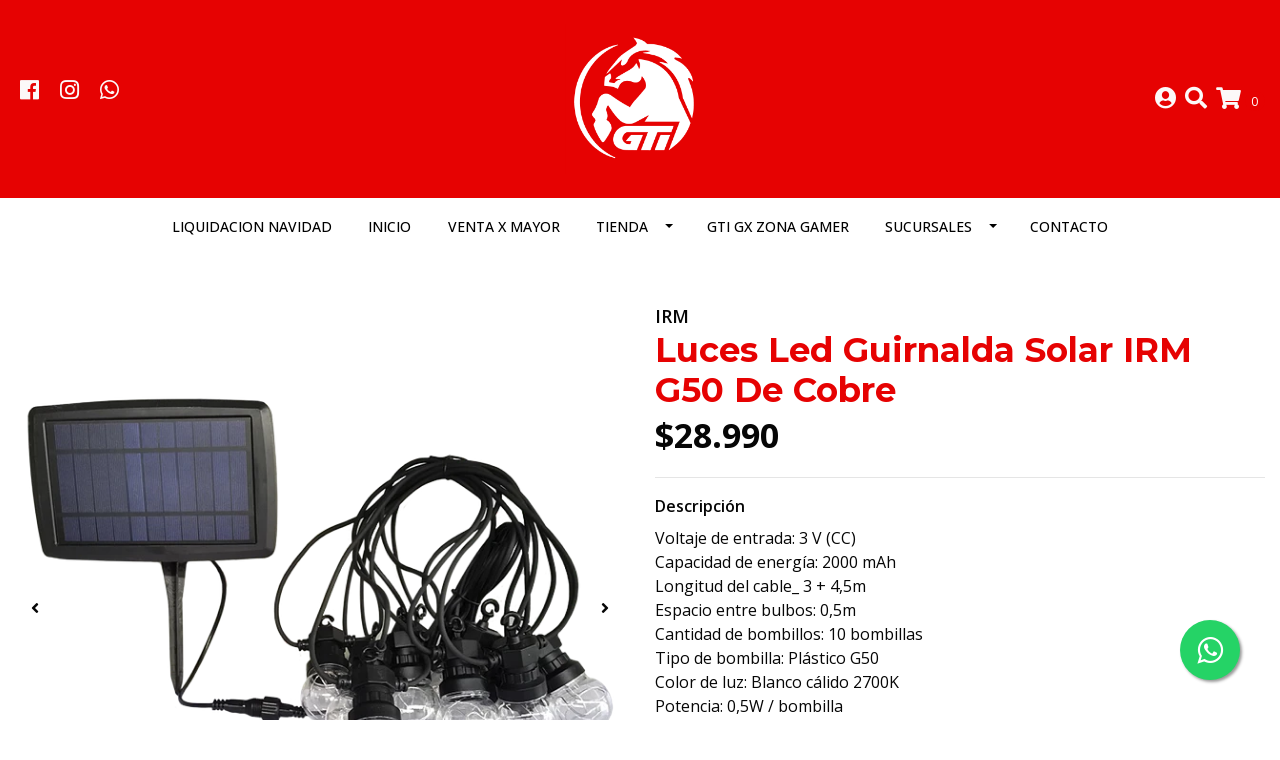

--- FILE ---
content_type: text/html; charset=utf-8
request_url: https://www.gtielectronica.cl/luces-led-guirnalda-solar-irm-g50-de-cobre
body_size: 19793
content:
<!DOCTYPE html>
<!--[if IE 9]><html class="lt-ie10" lang="en" > <![endif]-->
<html class="no-js" lang="es-CL" xmlns="http://www.w3.org/1999/xhtml"> <!--<![endif]-->
<head>
  <title>Luces Led Guirnalda Solar IRM G50 De Cobre</title>
  <meta http-equiv="Content-Type" content="text/html; charset=utf-8" />
  <meta name="description" content="Voltaje de entrada: 3 V (CC)Capacidad de energía: 2000 mAhLongitud del cable_ 3 + 4,5mEspacio entre bulbos: 0,5mCantidad de bombillos: 10 bombillasTipo de bombilla: Plástico G50Color de luz: Blanco cálido 2700KPotencia: 0,5W / bombilla-En dias lluviosos y nublados puede recargar el panel solar en el interio..." />
  <meta name="robots" content="follow, all" />

  <!-- Set the viewport width to device width for mobile -->
  <meta name="viewport" content="width=device-width, initial-scale=1.0" />

  <!-- Facebook Meta tags for Product -->
<meta property="fb:app_id" content="283643215104248" />

  <meta property="og:title" content="Luces Led Guirnalda Solar IRM G50 De Cobre " />
  <meta property="og:type" content="product" />
  
    <meta property="og:image" content="" />
  

  
    <meta property="og:brand" content="IRM" />
  

  <meta property="product:is_product_shareable" content="1" />

  
    <meta property="product:original_price:amount" content="28990.0"/>
    <meta property="product:price:amount" content="28990.0"/>
     
      <meta property="product:availability" content="oos"/> 
    
   

  <meta property="product:original_price:currency" content="CLP"/>
  <meta property="product:price:currency" content="CLP"/>



<meta property="og:description" content="Voltaje de entrada: 3 V (CC)Capacidad de energía: 2000 mAhLongitud del cable_ 3 + 4,5mEspacio entre bulbos: 0,5mCantidad de bombillos: 10 bombillasTipo de bombilla: Plástico G50Color de luz: Blanco cálido 2700KPotencia: 0,5W / bombilla-En dias lluviosos y nublados puede recargar el panel solar en el interio..." />
<meta property="og:url" content="https://www.gtielectronica.cl/luces-led-guirnalda-solar-irm-g50-de-cobre" />
<meta property="og:site_name" content="GTI Electrónica" />
<meta name="twitter:card" content="summary" />


<meta property="og:locale" content="es_CL" />



  

  <link rel="canonical" href="https://www.gtielectronica.cl/luces-led-guirnalda-solar-irm-g50-de-cobre">

  <script type="application/ld+json">
  {
    "@context": "http://schema.org/"
    ,
      "@type": "Product",
      "name": "Luces Led Guirnalda Solar IRM G50 De Cobre ",
      "url": "https://www.gtielectronica.cl/luces-led-guirnalda-solar-irm-g50-de-cobre",
      "itemCondition": "http://schema.org/NewCondition",
      "sku": "13449",
      "image": "https://cdnx.jumpseller.com/gti-electronica/image/22181157/IRMG50_1.png?1645564235",
      
      "description": "Voltaje de entrada: 3 V (CC)Capacidad de energía: 2000 mAhLongitud del cable_ 3 + 4,5mEspacio entre bulbos: 0,5mCantidad de bombillos: 10 bombillasTipo de bombilla: Plástico G50Color de luz: Blanco cálido 2700KPotencia: 0,5W / bombilla-En dias lluviosos y nublados puede recargar el panel solar en el interior mediante cable USB (CABLE USB NO INCLUIDO)- 2 modos de luces: Fijas y parpadeante",
      
      "brand": {
        "@type": "Thing",
        "name": "IRM"
      },
      
      
        "category": "Tienda",
      
      "offers": {
        
          "@type": "Offer",
          "itemCondition": "http://schema.org/NewCondition",
          
          "availability": "http://schema.org/OutOfStock",
          
          
            
          
          "price": "28990.0",
        
        "priceCurrency": "CLP",
        "seller": {
          "@type": "Organization",
          "name": "GTI Electrónica"
        },
        "url": "https://www.gtielectronica.cl/luces-led-guirnalda-solar-irm-g50-de-cobre",
        "shippingDetails": [
          {
          "@type": "OfferShippingDetails",
          "shippingDestination": [
          
          {
            "@type": "DefinedRegion",
            "addressCountry": "AF"
          },
          
          {
            "@type": "DefinedRegion",
            "addressCountry": "AL"
          },
          
          {
            "@type": "DefinedRegion",
            "addressCountry": "DE"
          },
          
          {
            "@type": "DefinedRegion",
            "addressCountry": "AD"
          },
          
          {
            "@type": "DefinedRegion",
            "addressCountry": "AO"
          },
          
          {
            "@type": "DefinedRegion",
            "addressCountry": "AI"
          },
          
          {
            "@type": "DefinedRegion",
            "addressCountry": "AQ"
          },
          
          {
            "@type": "DefinedRegion",
            "addressCountry": "AG"
          },
          
          {
            "@type": "DefinedRegion",
            "addressCountry": "SA"
          },
          
          {
            "@type": "DefinedRegion",
            "addressCountry": "DZ"
          },
          
          {
            "@type": "DefinedRegion",
            "addressCountry": "AR"
          },
          
          {
            "@type": "DefinedRegion",
            "addressCountry": "AM"
          },
          
          {
            "@type": "DefinedRegion",
            "addressCountry": "AW"
          },
          
          {
            "@type": "DefinedRegion",
            "addressCountry": "AU"
          },
          
          {
            "@type": "DefinedRegion",
            "addressCountry": "AT"
          },
          
          {
            "@type": "DefinedRegion",
            "addressCountry": "AZ"
          },
          
          {
            "@type": "DefinedRegion",
            "addressCountry": "BS"
          },
          
          {
            "@type": "DefinedRegion",
            "addressCountry": "BD"
          },
          
          {
            "@type": "DefinedRegion",
            "addressCountry": "BB"
          },
          
          {
            "@type": "DefinedRegion",
            "addressCountry": "BH"
          },
          
          {
            "@type": "DefinedRegion",
            "addressCountry": "BE"
          },
          
          {
            "@type": "DefinedRegion",
            "addressCountry": "BZ"
          },
          
          {
            "@type": "DefinedRegion",
            "addressCountry": "BJ"
          },
          
          {
            "@type": "DefinedRegion",
            "addressCountry": "BY"
          },
          
          {
            "@type": "DefinedRegion",
            "addressCountry": "MM"
          },
          
          {
            "@type": "DefinedRegion",
            "addressCountry": "BO"
          },
          
          {
            "@type": "DefinedRegion",
            "addressCountry": "BA"
          },
          
          {
            "@type": "DefinedRegion",
            "addressCountry": "BW"
          },
          
          {
            "@type": "DefinedRegion",
            "addressCountry": "BR"
          },
          
          {
            "@type": "DefinedRegion",
            "addressCountry": "BN"
          },
          
          {
            "@type": "DefinedRegion",
            "addressCountry": "BG"
          },
          
          {
            "@type": "DefinedRegion",
            "addressCountry": "BF"
          },
          
          {
            "@type": "DefinedRegion",
            "addressCountry": "BI"
          },
          
          {
            "@type": "DefinedRegion",
            "addressCountry": "BT"
          },
          
          {
            "@type": "DefinedRegion",
            "addressCountry": "CV"
          },
          
          {
            "@type": "DefinedRegion",
            "addressCountry": "KH"
          },
          
          {
            "@type": "DefinedRegion",
            "addressCountry": "CM"
          },
          
          {
            "@type": "DefinedRegion",
            "addressCountry": "CA"
          },
          
          {
            "@type": "DefinedRegion",
            "addressCountry": "QA"
          },
          
          {
            "@type": "DefinedRegion",
            "addressCountry": "TD"
          },
          
          {
            "@type": "DefinedRegion",
            "addressCountry": "CZ"
          },
          
          {
            "@type": "DefinedRegion",
            "addressCountry": "CL"
          },
          
          {
            "@type": "DefinedRegion",
            "addressCountry": "CN"
          },
          
          {
            "@type": "DefinedRegion",
            "addressCountry": "CY"
          },
          
          {
            "@type": "DefinedRegion",
            "addressCountry": "CO"
          },
          
          {
            "@type": "DefinedRegion",
            "addressCountry": "KM"
          },
          
          {
            "@type": "DefinedRegion",
            "addressCountry": "CG"
          },
          
          {
            "@type": "DefinedRegion",
            "addressCountry": "CD"
          },
          
          {
            "@type": "DefinedRegion",
            "addressCountry": "KP"
          },
          
          {
            "@type": "DefinedRegion",
            "addressCountry": "KR"
          },
          
          {
            "@type": "DefinedRegion",
            "addressCountry": "CR"
          },
          
          {
            "@type": "DefinedRegion",
            "addressCountry": "CI"
          },
          
          {
            "@type": "DefinedRegion",
            "addressCountry": "HR"
          },
          
          {
            "@type": "DefinedRegion",
            "addressCountry": "CU"
          },
          
          {
            "@type": "DefinedRegion",
            "addressCountry": "CW"
          },
          
          {
            "@type": "DefinedRegion",
            "addressCountry": "DK"
          },
          
          {
            "@type": "DefinedRegion",
            "addressCountry": "DM"
          },
          
          {
            "@type": "DefinedRegion",
            "addressCountry": "EC"
          },
          
          {
            "@type": "DefinedRegion",
            "addressCountry": "EG"
          },
          
          {
            "@type": "DefinedRegion",
            "addressCountry": "SV"
          },
          
          {
            "@type": "DefinedRegion",
            "addressCountry": "AE"
          },
          
          {
            "@type": "DefinedRegion",
            "addressCountry": "ER"
          },
          
          {
            "@type": "DefinedRegion",
            "addressCountry": "SK"
          },
          
          {
            "@type": "DefinedRegion",
            "addressCountry": "SI"
          },
          
          {
            "@type": "DefinedRegion",
            "addressCountry": "ES"
          },
          
          {
            "@type": "DefinedRegion",
            "addressCountry": "US"
          },
          
          {
            "@type": "DefinedRegion",
            "addressCountry": "EE"
          },
          
          {
            "@type": "DefinedRegion",
            "addressCountry": "SZ"
          },
          
          {
            "@type": "DefinedRegion",
            "addressCountry": "ET"
          },
          
          {
            "@type": "DefinedRegion",
            "addressCountry": "RU"
          },
          
          {
            "@type": "DefinedRegion",
            "addressCountry": "PH"
          },
          
          {
            "@type": "DefinedRegion",
            "addressCountry": "FI"
          },
          
          {
            "@type": "DefinedRegion",
            "addressCountry": "FJ"
          },
          
          {
            "@type": "DefinedRegion",
            "addressCountry": "FR"
          },
          
          {
            "@type": "DefinedRegion",
            "addressCountry": "GA"
          },
          
          {
            "@type": "DefinedRegion",
            "addressCountry": "GM"
          },
          
          {
            "@type": "DefinedRegion",
            "addressCountry": "GE"
          },
          
          {
            "@type": "DefinedRegion",
            "addressCountry": "GH"
          },
          
          {
            "@type": "DefinedRegion",
            "addressCountry": "GI"
          },
          
          {
            "@type": "DefinedRegion",
            "addressCountry": "GD"
          },
          
          {
            "@type": "DefinedRegion",
            "addressCountry": "GR"
          },
          
          {
            "@type": "DefinedRegion",
            "addressCountry": "GL"
          },
          
          {
            "@type": "DefinedRegion",
            "addressCountry": "GP"
          },
          
          {
            "@type": "DefinedRegion",
            "addressCountry": "GU"
          },
          
          {
            "@type": "DefinedRegion",
            "addressCountry": "GT"
          },
          
          {
            "@type": "DefinedRegion",
            "addressCountry": "GF"
          },
          
          {
            "@type": "DefinedRegion",
            "addressCountry": "GG"
          },
          
          {
            "@type": "DefinedRegion",
            "addressCountry": "GN"
          },
          
          {
            "@type": "DefinedRegion",
            "addressCountry": "GQ"
          },
          
          {
            "@type": "DefinedRegion",
            "addressCountry": "GW"
          },
          
          {
            "@type": "DefinedRegion",
            "addressCountry": "GY"
          },
          
          {
            "@type": "DefinedRegion",
            "addressCountry": "HT"
          },
          
          {
            "@type": "DefinedRegion",
            "addressCountry": "HN"
          },
          
          {
            "@type": "DefinedRegion",
            "addressCountry": "HK"
          },
          
          {
            "@type": "DefinedRegion",
            "addressCountry": "HU"
          },
          
          {
            "@type": "DefinedRegion",
            "addressCountry": "IN"
          },
          
          {
            "@type": "DefinedRegion",
            "addressCountry": "ID"
          },
          
          {
            "@type": "DefinedRegion",
            "addressCountry": "IQ"
          },
          
          {
            "@type": "DefinedRegion",
            "addressCountry": "IR"
          },
          
          {
            "@type": "DefinedRegion",
            "addressCountry": "IE"
          },
          
          {
            "@type": "DefinedRegion",
            "addressCountry": "BV"
          },
          
          {
            "@type": "DefinedRegion",
            "addressCountry": "NF"
          },
          
          {
            "@type": "DefinedRegion",
            "addressCountry": "IM"
          },
          
          {
            "@type": "DefinedRegion",
            "addressCountry": "CX"
          },
          
          {
            "@type": "DefinedRegion",
            "addressCountry": "SX"
          },
          
          {
            "@type": "DefinedRegion",
            "addressCountry": "IS"
          },
          
          {
            "@type": "DefinedRegion",
            "addressCountry": "AX"
          },
          
          {
            "@type": "DefinedRegion",
            "addressCountry": "BQ"
          },
          
          {
            "@type": "DefinedRegion",
            "addressCountry": "BM"
          },
          
          {
            "@type": "DefinedRegion",
            "addressCountry": "KY"
          },
          
          {
            "@type": "DefinedRegion",
            "addressCountry": "CC"
          },
          
          {
            "@type": "DefinedRegion",
            "addressCountry": "CK"
          },
          
          {
            "@type": "DefinedRegion",
            "addressCountry": "FK"
          },
          
          {
            "@type": "DefinedRegion",
            "addressCountry": "FO"
          },
          
          {
            "@type": "DefinedRegion",
            "addressCountry": "GS"
          },
          
          {
            "@type": "DefinedRegion",
            "addressCountry": "HM"
          },
          
          {
            "@type": "DefinedRegion",
            "addressCountry": "MV"
          },
          
          {
            "@type": "DefinedRegion",
            "addressCountry": "MP"
          },
          
          {
            "@type": "DefinedRegion",
            "addressCountry": "MH"
          },
          
          {
            "@type": "DefinedRegion",
            "addressCountry": "SB"
          },
          
          {
            "@type": "DefinedRegion",
            "addressCountry": "TC"
          },
          
          {
            "@type": "DefinedRegion",
            "addressCountry": "UM"
          },
          
          {
            "@type": "DefinedRegion",
            "addressCountry": "VG"
          },
          
          {
            "@type": "DefinedRegion",
            "addressCountry": "VI"
          },
          
          {
            "@type": "DefinedRegion",
            "addressCountry": "IL"
          },
          
          {
            "@type": "DefinedRegion",
            "addressCountry": "IT"
          },
          
          {
            "@type": "DefinedRegion",
            "addressCountry": "JM"
          },
          
          {
            "@type": "DefinedRegion",
            "addressCountry": "JP"
          },
          
          {
            "@type": "DefinedRegion",
            "addressCountry": "JE"
          },
          
          {
            "@type": "DefinedRegion",
            "addressCountry": "JO"
          },
          
          {
            "@type": "DefinedRegion",
            "addressCountry": "KZ"
          },
          
          {
            "@type": "DefinedRegion",
            "addressCountry": "KE"
          },
          
          {
            "@type": "DefinedRegion",
            "addressCountry": "KG"
          },
          
          {
            "@type": "DefinedRegion",
            "addressCountry": "KI"
          },
          
          {
            "@type": "DefinedRegion",
            "addressCountry": "XK"
          },
          
          {
            "@type": "DefinedRegion",
            "addressCountry": "KW"
          },
          
          {
            "@type": "DefinedRegion",
            "addressCountry": "LS"
          },
          
          {
            "@type": "DefinedRegion",
            "addressCountry": "LV"
          },
          
          {
            "@type": "DefinedRegion",
            "addressCountry": "LB"
          },
          
          {
            "@type": "DefinedRegion",
            "addressCountry": "LR"
          },
          
          {
            "@type": "DefinedRegion",
            "addressCountry": "LY"
          },
          
          {
            "@type": "DefinedRegion",
            "addressCountry": "LI"
          },
          
          {
            "@type": "DefinedRegion",
            "addressCountry": "LT"
          },
          
          {
            "@type": "DefinedRegion",
            "addressCountry": "LU"
          },
          
          {
            "@type": "DefinedRegion",
            "addressCountry": "MO"
          },
          
          {
            "@type": "DefinedRegion",
            "addressCountry": "MK"
          },
          
          {
            "@type": "DefinedRegion",
            "addressCountry": "MG"
          },
          
          {
            "@type": "DefinedRegion",
            "addressCountry": "MY"
          },
          
          {
            "@type": "DefinedRegion",
            "addressCountry": "MW"
          },
          
          {
            "@type": "DefinedRegion",
            "addressCountry": "ML"
          },
          
          {
            "@type": "DefinedRegion",
            "addressCountry": "MT"
          },
          
          {
            "@type": "DefinedRegion",
            "addressCountry": "MA"
          },
          
          {
            "@type": "DefinedRegion",
            "addressCountry": "MQ"
          },
          
          {
            "@type": "DefinedRegion",
            "addressCountry": "MU"
          },
          
          {
            "@type": "DefinedRegion",
            "addressCountry": "MR"
          },
          
          {
            "@type": "DefinedRegion",
            "addressCountry": "YT"
          },
          
          {
            "@type": "DefinedRegion",
            "addressCountry": "MX"
          },
          
          {
            "@type": "DefinedRegion",
            "addressCountry": "FM"
          },
          
          {
            "@type": "DefinedRegion",
            "addressCountry": "MD"
          },
          
          {
            "@type": "DefinedRegion",
            "addressCountry": "MC"
          },
          
          {
            "@type": "DefinedRegion",
            "addressCountry": "MN"
          },
          
          {
            "@type": "DefinedRegion",
            "addressCountry": "ME"
          },
          
          {
            "@type": "DefinedRegion",
            "addressCountry": "MS"
          },
          
          {
            "@type": "DefinedRegion",
            "addressCountry": "MZ"
          },
          
          {
            "@type": "DefinedRegion",
            "addressCountry": "NA"
          },
          
          {
            "@type": "DefinedRegion",
            "addressCountry": "NR"
          },
          
          {
            "@type": "DefinedRegion",
            "addressCountry": "NP"
          },
          
          {
            "@type": "DefinedRegion",
            "addressCountry": "NI"
          },
          
          {
            "@type": "DefinedRegion",
            "addressCountry": "NE"
          },
          
          {
            "@type": "DefinedRegion",
            "addressCountry": "NG"
          },
          
          {
            "@type": "DefinedRegion",
            "addressCountry": "NU"
          },
          
          {
            "@type": "DefinedRegion",
            "addressCountry": "NO"
          },
          
          {
            "@type": "DefinedRegion",
            "addressCountry": "NC"
          },
          
          {
            "@type": "DefinedRegion",
            "addressCountry": "NZ"
          },
          
          {
            "@type": "DefinedRegion",
            "addressCountry": "OM"
          },
          
          {
            "@type": "DefinedRegion",
            "addressCountry": "NL"
          },
          
          {
            "@type": "DefinedRegion",
            "addressCountry": "PK"
          },
          
          {
            "@type": "DefinedRegion",
            "addressCountry": "PW"
          },
          
          {
            "@type": "DefinedRegion",
            "addressCountry": "PS"
          },
          
          {
            "@type": "DefinedRegion",
            "addressCountry": "PA"
          },
          
          {
            "@type": "DefinedRegion",
            "addressCountry": "PG"
          },
          
          {
            "@type": "DefinedRegion",
            "addressCountry": "PY"
          },
          
          {
            "@type": "DefinedRegion",
            "addressCountry": "PE"
          },
          
          {
            "@type": "DefinedRegion",
            "addressCountry": "PN"
          },
          
          {
            "@type": "DefinedRegion",
            "addressCountry": "PF"
          },
          
          {
            "@type": "DefinedRegion",
            "addressCountry": "PL"
          },
          
          {
            "@type": "DefinedRegion",
            "addressCountry": "PT"
          },
          
          {
            "@type": "DefinedRegion",
            "addressCountry": "PR"
          },
          
          {
            "@type": "DefinedRegion",
            "addressCountry": "GB"
          },
          
          {
            "@type": "DefinedRegion",
            "addressCountry": "CF"
          },
          
          {
            "@type": "DefinedRegion",
            "addressCountry": "LA"
          },
          
          {
            "@type": "DefinedRegion",
            "addressCountry": "DO"
          },
          
          {
            "@type": "DefinedRegion",
            "addressCountry": "SY"
          },
          
          {
            "@type": "DefinedRegion",
            "addressCountry": "RE"
          },
          
          {
            "@type": "DefinedRegion",
            "addressCountry": "RW"
          },
          
          {
            "@type": "DefinedRegion",
            "addressCountry": "RO"
          },
          
          {
            "@type": "DefinedRegion",
            "addressCountry": "EH"
          },
          
          {
            "@type": "DefinedRegion",
            "addressCountry": "WS"
          },
          
          {
            "@type": "DefinedRegion",
            "addressCountry": "AS"
          },
          
          {
            "@type": "DefinedRegion",
            "addressCountry": "BL"
          },
          
          {
            "@type": "DefinedRegion",
            "addressCountry": "KN"
          },
          
          {
            "@type": "DefinedRegion",
            "addressCountry": "SM"
          },
          
          {
            "@type": "DefinedRegion",
            "addressCountry": "MF"
          },
          
          {
            "@type": "DefinedRegion",
            "addressCountry": "PM"
          },
          
          {
            "@type": "DefinedRegion",
            "addressCountry": "VC"
          },
          
          {
            "@type": "DefinedRegion",
            "addressCountry": "SH"
          },
          
          {
            "@type": "DefinedRegion",
            "addressCountry": "LC"
          },
          
          {
            "@type": "DefinedRegion",
            "addressCountry": "VA"
          },
          
          {
            "@type": "DefinedRegion",
            "addressCountry": "ST"
          },
          
          {
            "@type": "DefinedRegion",
            "addressCountry": "SN"
          },
          
          {
            "@type": "DefinedRegion",
            "addressCountry": "RS"
          },
          
          {
            "@type": "DefinedRegion",
            "addressCountry": "SC"
          },
          
          {
            "@type": "DefinedRegion",
            "addressCountry": "SL"
          },
          
          {
            "@type": "DefinedRegion",
            "addressCountry": "SG"
          },
          
          {
            "@type": "DefinedRegion",
            "addressCountry": "SO"
          },
          
          {
            "@type": "DefinedRegion",
            "addressCountry": "LK"
          },
          
          {
            "@type": "DefinedRegion",
            "addressCountry": "ZA"
          },
          
          {
            "@type": "DefinedRegion",
            "addressCountry": "SD"
          },
          
          {
            "@type": "DefinedRegion",
            "addressCountry": "SS"
          },
          
          {
            "@type": "DefinedRegion",
            "addressCountry": "SE"
          },
          
          {
            "@type": "DefinedRegion",
            "addressCountry": "CH"
          },
          
          {
            "@type": "DefinedRegion",
            "addressCountry": "SR"
          },
          
          {
            "@type": "DefinedRegion",
            "addressCountry": "SJ"
          },
          
          {
            "@type": "DefinedRegion",
            "addressCountry": "TH"
          },
          
          {
            "@type": "DefinedRegion",
            "addressCountry": "TW"
          },
          
          {
            "@type": "DefinedRegion",
            "addressCountry": "TZ"
          },
          
          {
            "@type": "DefinedRegion",
            "addressCountry": "TJ"
          },
          
          {
            "@type": "DefinedRegion",
            "addressCountry": "IO"
          },
          
          {
            "@type": "DefinedRegion",
            "addressCountry": "TF"
          },
          
          {
            "@type": "DefinedRegion",
            "addressCountry": "TL"
          },
          
          {
            "@type": "DefinedRegion",
            "addressCountry": "TG"
          },
          
          {
            "@type": "DefinedRegion",
            "addressCountry": "TK"
          },
          
          {
            "@type": "DefinedRegion",
            "addressCountry": "TO"
          },
          
          {
            "@type": "DefinedRegion",
            "addressCountry": "TT"
          },
          
          {
            "@type": "DefinedRegion",
            "addressCountry": "TN"
          },
          
          {
            "@type": "DefinedRegion",
            "addressCountry": "TM"
          },
          
          {
            "@type": "DefinedRegion",
            "addressCountry": "TR"
          },
          
          {
            "@type": "DefinedRegion",
            "addressCountry": "TV"
          },
          
          {
            "@type": "DefinedRegion",
            "addressCountry": "UA"
          },
          
          {
            "@type": "DefinedRegion",
            "addressCountry": "UG"
          },
          
          {
            "@type": "DefinedRegion",
            "addressCountry": "UY"
          },
          
          {
            "@type": "DefinedRegion",
            "addressCountry": "UZ"
          },
          
          {
            "@type": "DefinedRegion",
            "addressCountry": "VU"
          },
          
          {
            "@type": "DefinedRegion",
            "addressCountry": "VE"
          },
          
          {
            "@type": "DefinedRegion",
            "addressCountry": "VN"
          },
          
          {
            "@type": "DefinedRegion",
            "addressCountry": "WF"
          },
          
          {
            "@type": "DefinedRegion",
            "addressCountry": "YE"
          },
          
          {
            "@type": "DefinedRegion",
            "addressCountry": "DJ"
          },
          
          {
            "@type": "DefinedRegion",
            "addressCountry": "ZM"
          },
          
          {
            "@type": "DefinedRegion",
            "addressCountry": "ZW"
          }
          ]
          }
        ]
      }
    
  }
  </script>


  <script src="https://cdnjs.cloudflare.com/ajax/libs/jquery/3.4.1/jquery.min.js" integrity="sha384-vk5WoKIaW/vJyUAd9n/wmopsmNhiy+L2Z+SBxGYnUkunIxVxAv/UtMOhba/xskxh" crossorigin="anonymous" ></script>
  <link rel="icon" href="https://assets.jumpseller.com/store/gti-electronica/themes/426765/options/54561062/Logo%20Matias%20Ezequiel%20revisado%20final%20ok%20ok_Mesa%20de%20trabajo%201%20%282%29.png?1633983415">
  <link rel="stylesheet" href="//stackpath.bootstrapcdn.com/bootstrap/4.3.1/css/bootstrap.min.css" integrity="sha384-ggOyR0iXCbMQv3Xipma34MD+dH/1fQ784/j6cY/iJTQUOhcWr7x9JvoRxT2MZw1T" crossorigin="anonymous">

  <link rel="stylesheet" href="https://cdnjs.cloudflare.com/ajax/libs/font-awesome/5.7.2/css/all.min.css" integrity="sha384-fnmOCqbTlWIlj8LyTjo7mOUStjsKC4pOpQbqyi7RrhN7udi9RwhKkMHpvLbHG9Sr" crossorigin="anonymous" >

  
  <link rel="stylesheet" href="//cdnjs.cloudflare.com/ajax/libs/toastr.js/latest/css/toastr.min.css">
  
  <link rel="stylesheet" type="text/css" href="https://assets.jumpseller.com/store/gti-electronica/themes/426765/app.css?1762980517"/>
  <link rel="stylesheet" type="text/css" href="https://assets.jumpseller.com/store/gti-electronica/themes/426765/color_pickers.min.css?1762980517"/>

  
  <script src="//cdnjs.cloudflare.com/ajax/libs/OwlCarousel2/2.3.4/owl.carousel.min.js"></script>
  <link rel="stylesheet" href="//cdnjs.cloudflare.com/ajax/libs/OwlCarousel2/2.3.4/assets/owl.carousel.min.css">
  
  
  <script src="https://assets.jumpseller.com/store/gti-electronica/themes/426765/owl.carousel2.thumbs.min.js?1762980517"></script>
  

  <script src="//ajax.googleapis.com/ajax/libs/webfont/1.6.26/webfont.js"></script>
<script type="text/javascript">
  WebFont.load({
    google: {
      families: ["Open Sans:300,400,500,600,700,800", "Montserrat:300,400,500,600,700,800", "Montserrat:300,400,500,600,700,800"]
    }
  });
</script>

<style type="text/css">
  body {
    font-family: 'Open Sans' !important;
  }

  h1, h2 {
    font-family: 'Montserrat' !important;
  }

  h1 {
    font-size:34px !important
  }

  .navbar-brand,
  .text-logo,
  h1.text-logo{
    font-family: 'Montserrat'!important;
    font-size: 1.25em!important;
  }

  @media (min-width: 768px) {
    .navbar-brand,
    .text-logo,
    h1.text-logo {
      font-size: 40px!important;
    }
  }
  
  body  {
    font-size: 16px !important;
  }

  h2.block-header {
    font-size:28px !important
  }

  #main-menu li a {
    font-size: 14px !important;
  }

  .header-block .social a i,
  .header-block .header_actions-link i {
    font-size: 22px !important;
  }
</style>


  
  <!-- Custom head code -->
  <!-- Global site tag (gtag.js) - Google Analytics -->
<script async src="https://www.googletagmanager.com/gtag/js?id=UA-212178976-1">
</script>
<script>
  window.dataLayer = window.dataLayer || [];
  function gtag(){dataLayer.push(arguments);}
  gtag('js', new Date());

  gtag('config', 'UA-212178976-1');
</script>
  
	 <meta name='google-site-verification' content='QOmpZCVlDt0bKov7llfEe_Xq1USlubAiRf9TD1dgSXs'/> 
 	 <meta name='google-site-verification' content='QOmpZCVlDt0bKov7llfEe_Xq1USlubAiRf9TD1dgSXs'/> 
 	 <meta name='google-site-verification' content='QOmpZCVlDt0bKov7llfEe_Xq1USlubAiRf9TD1dgSXs'/> 
 <meta name="csrf-param" content="authenticity_token" />
<meta name="csrf-token" content="qnJUEB5BWrZjqQ8QQn0seAvDQZjH1MGhCXnVToccCnPAOlQuEoc952jdX_57Ye9c-JShbIHYj1ZKJEHDpLSnOA" />






  <script async src="https://www.googletagmanager.com/gtag/js?id=AW-10802440694"></script>


<script>
  window.dataLayer = window.dataLayer || [];

  function gtag() {
    dataLayer.push(arguments);
  }

  gtag('js', new Date());

  // custom dimensions (for OKRs metrics)
  let custom_dimension_params = { custom_map: {} };
  
  custom_dimension_params['custom_map']['dimension1'] = 'theme';
  custom_dimension_params['theme'] = "simple";
  
  

  // Send events to Jumpseller GA Account
  // gtag('config', 'G-JBWEC7QQTS', Object.assign({}, { 'allow_enhanced_conversions': true }, custom_dimension_params));

  // Send events to Store Owner GA Account
  
  
  
  gtag('config', 'AW-10802440694', { 'allow_enhanced_conversions': true });
  

  

  let order_items = null;

  
  // view_item - a user follows a link that goes directly to a product page
  gtag('event', 'view_item', {
    currency: "CLP",
    items: [{
      item_id: "13449",
      item_name: "Luces Led Guirnalda Solar IRM G50 De Cobre ",
      discount: "0.0",
      item_brand: "IRM",
      price: "28990.0",
      currency: "CLP"
    }],
    value: "28990.0",
  });

  

  
</script>












<script src="https://files.jumpseller.com/javascripts/dist/jumpseller-2.0.0.js" defer="defer"></script></head>

<body>
  <!--[if lt IE 8]>
  <p class="browsehappy">You are using an <strong>outdated</strong> browser. Please <a href="http://browsehappy.com/">upgrade your browser</a> to improve your experience.</p>
  <![endif]-->

  

  
<header>
  <div class="container  header-block trsn py-lg-4 py-0">
    <div class="row align-items-center no-gutters">
      <div class="col-lg-4 col-md-3 col-2">
        <ul class="social d-none d-lg-block list-inline">
          
          <li class="list-inline-item">
            <a href="https://www.facebook.com/gtielectronica.cl" class="trsn" title="Ir a Facebook" target="_blank">
              <i class="fab fa-facebook-f fa-fw"></i>
            </a>
          </li>
          

          

          
          
          <li class="list-inline-item">
            <a href="https://www.instagram.com/gtielectronica.cl" class="trsn" title="Ir a Instagram" target="_blank">
              <i class="fab fa-instagram fa-fw"></i>
            </a>
          </li>
          

          
          <li class="list-inline-item">
            <a href="https://api.whatsapp.com/send?phone=56941743331&text=Hola%20GTI Electrónica" class="trsn" title="WhatsApp" target="_blank">
              <i class="fab fa-whatsapp fa-fw"></i>
            </a>
          </li>
          
          
        </ul>

      </div>
      <!-- Logo -->
      <div class="col-lg-4 col-md-6 col-8 text-center">
        <a href="https://www.gtielectronica.cl" title="GTI Electrónica">
          
          
          <img src="https://images.jumpseller.com/store/gti-electronica/store/logo/logo-GTI.png?1637675208" class="navbar-brand store-image img-fluid" alt="GTI Electrónica" />
          
        </a>
      </div>
      <div class="col-lg-4 col-md-3 col-2">
        <ul class="list-inline text-right header_actions m-0">
          
          
          
          <li class="list-inline-item d-none d-lg-inline-block">
            <a href="/customer/login" id="login-link" class="header_actions-link" title='Ingresar'  data-toggle="tooltip" data-placement="top">
              <i class="fas fa-user-circle"></i>
            </a>
          </li>
          
          
          <li class="list-inline-item d-none d-lg-inline-block">
            <button type="button" data-toggle="modal" data-target="#search_modal" class="p-0 header_actions-link">
              <i class="fas fa-search" data-toggle="tooltip" title="Buscar" data-placement="top"></i>
            </button>
            <div id="search_modal" class="modal fade" tabindex="-1" role="dialog" aria-labelledby="search_modal" aria-hidden="true">
              <div class="modal-dialog" role="document">
                <div class="modal-content">
                  <div class="modal-header">
                    <h5 class="modal-title text-center d-block" id="search_modal">Buscar</h5>
                    <button type="button" class="close" data-dismiss="modal" aria-label="Close">
                      <i class="fas fa-times"></i>
                    </button>
                  </div>
                  <div class="modal-body">
                    <form id="header_search-form" class="search-form" method="get" action="/search">
                      <input type="text" value="" name="q" class="form-control" onFocus="javascript:this.value=''" placeholder="Buscar productos" />
                      <button type="submit"><i class="fas fa-search"></i></button>
                    </form>
                  </div>
                </div>
              </div>
            </div>
          </li>
          
          <li class="list-inline-item cart">
            <a id="cart-link" href="/cart" title="Carro de Compras" class="header_actions-link" data-toggle="tooltip" data-placement="top">
              <i class="fas fa-shopping-cart"></i>
              <span class="cart-size">0</span>
            </a>
          </li>
          
        </ul>

      </div>
    </div>
  </div>
</header>

<!-- Navigation -->
<nav id="main-menu" class="navbar-expand-md d-none d-lg-block vertical_menu">
  <div class="collapse navbar-collapse" id="navbarsContainer">
    <ul class="navbar-nav m-auto">
      
      <li class="nav-item  ">
  <a href="/ofertas-navidad"  title="LIQUIDACION NAVIDAD" class="level-1 trsn nav-link" >LIQUIDACION NAVIDAD</a>
  
</li>



      
      <li class="nav-item  ">
  <a href="/"  title="Inicio" class="level-1 trsn nav-link" >Inicio</a>
  
</li>



      
      <li class="nav-item  ">
  <a href="/venta-x-mayor"  title="Venta x Mayor" class="level-1 trsn nav-link" >Venta x Mayor</a>
  
</li>



      
      <li class="nav-item dropdown ">
  <a href="/tienda"  title="Tienda" class="dropdown-toggle level-1 trsn nav-link" data-toggle="">Tienda</a>
  
    <ul class="dropdown-menu multi-level">
      
        <li class="nav-item  ">
  <a href="/tienda/motores-de-porton"  title="Motores de Portón" class="level-1 trsn nav-link" >Motores de Portón</a>
  
</li>



      
        <li class="nav-item  ">
  <a href="/tienda/electricidad"  title="Electricidad" class="level-1 trsn nav-link" >Electricidad</a>
  
</li>



      
        <li class="nav-item  ">
  <a href="/tienda/consolas-retro"  title="Consolas Retro" class="level-1 trsn nav-link" >Consolas Retro</a>
  
</li>



      
        <li class="nav-item dropdown ">
  <a href="/tienda/seguridad"  title="Seguridad" class="dropdown-toggle level-1 trsn nav-link" data-toggle="">Seguridad</a>
  
    <ul class="dropdown-menu multi-level">
      
        <li class="nav-item  ">
  <a href="/tienda/seguridad/cables"  title="Cables" class="level-1 trsn nav-link" >Cables</a>
  
</li>



      
        <li class="nav-item  ">
  <a href="/tienda/seguridad/camaras-wifi"  title="Cámaras WIFI" class="level-1 trsn nav-link" >Cámaras WIFI</a>
  
</li>



      
        <li class="nav-item dropdown ">
  <a href="/tienda/seguridad/dahua"  title="Dahua" class="dropdown-toggle level-1 trsn nav-link" data-toggle="">Dahua</a>
  
    <ul class="dropdown-menu multi-level">
      
        <li class="nav-item  ">
  <a href="/tienda/seguridad/dahua/control-de-acceso"  title="Control de Acceso" class="level-1 trsn nav-link" >Control de Acceso</a>
  
</li>



      
        <li class="nav-item  ">
  <a href="/tienda/seguridad/dahua/camaras-ip"  title="Cámaras IP" class="level-1 trsn nav-link" >Cámaras IP</a>
  
</li>



      
        <li class="nav-item  ">
  <a href="/tienda/seguridad/dahua/accesorios"  title="Accesorios" class="level-1 trsn nav-link" >Accesorios</a>
  
</li>



      
        <li class="nav-item  ">
  <a href="/dvr-/-xvr/nvr"  title="DVR / XVR / NVR" class="level-1 trsn nav-link" >DVR / XVR / NVR</a>
  
</li>



      
        <li class="nav-item  ">
  <a href="/tienda/seguridad/dahua/camaras-analogas"  title="Cámaras Análogas" class="level-1 trsn nav-link" >Cámaras Análogas</a>
  
</li>



      
    </ul>
  
</li>



      
        <li class="nav-item dropdown ">
  <a href="/tienda/seguridad/hikvision"  title="Hikvision" class="dropdown-toggle level-1 trsn nav-link" data-toggle="">Hikvision</a>
  
    <ul class="dropdown-menu multi-level">
      
        <li class="nav-item  ">
  <a href="/tienda/seguridad/hikvision/alarmas"  title="Alarmas" class="level-1 trsn nav-link" >Alarmas</a>
  
</li>



      
        <li class="nav-item  ">
  <a href="/tienda/seguridad/hikvision/accesorios"  title="Accesorios" class="level-1 trsn nav-link" >Accesorios</a>
  
</li>



      
        <li class="nav-item  ">
  <a href="/tienda/seguridad/hikvision/video-portero"  title="Video Portero" class="level-1 trsn nav-link" >Video Portero</a>
  
</li>



      
        <li class="nav-item  ">
  <a href="/xvr-/-dvr/nvr"  title="XVR / DVR / NVR" class="level-1 trsn nav-link" >XVR / DVR / NVR</a>
  
</li>



      
        <li class="nav-item  ">
  <a href="/tienda/seguridad/hikvision/camaras-analogas"  title="Cámaras Análogas" class="level-1 trsn nav-link" >Cámaras Análogas</a>
  
</li>



      
    </ul>
  
</li>



      
    </ul>
  
</li>



      
        <li class="nav-item  ">
  <a href="/tienda/puntos-de-venta"  title="Puntos de Venta" class="level-1 trsn nav-link" >Puntos de Venta</a>
  
</li>



      
        <li class="nav-item  ">
  <a href="/tienda/oficina"  title="Oficina" class="level-1 trsn nav-link" >Oficina</a>
  
</li>



      
        <li class="nav-item dropdown ">
  <a href="/maquinaria"  title="Maquinaria" class="dropdown-toggle level-1 trsn nav-link" data-toggle="">Maquinaria</a>
  
    <ul class="dropdown-menu multi-level">
      
        <li class="nav-item  ">
  <a href="/maquinaria/gruas"  title="Grúas" class="level-1 trsn nav-link" >Grúas</a>
  
</li>



      
        <li class="nav-item  ">
  <a href="/maquinaria/excavadoras"  title="Excavadoras" class="level-1 trsn nav-link" >Excavadoras</a>
  
</li>



      
        <li class="nav-item dropdown ">
  <a href="/maquinaria/accesorios-maquinaria"  title="Accesorios Maquinaria" class="dropdown-toggle level-1 trsn nav-link" data-toggle="">Accesorios Maquinaria</a>
  
    <ul class="dropdown-menu multi-level">
      
        <li class="nav-item  ">
  <a href="/maquinaria/accesorios-maquinaria/hidraulicos"  title="Hidraulicos" class="level-1 trsn nav-link" >Hidraulicos</a>
  
</li>



      
        <li class="nav-item  ">
  <a href="/maquinaria/accesorios-maquinaria/mecanicos"  title="Mecánicos" class="level-1 trsn nav-link" >Mecánicos</a>
  
</li>



      
    </ul>
  
</li>



      
    </ul>
  
</li>



      
        <li class="nav-item  ">
  <a href="/tienda/juguetes-para-adultos"  title="Juguetes para ADULTOS" class="level-1 trsn nav-link" >Juguetes para ADULTOS</a>
  
</li>



      
        <li class="nav-item  ">
  <a href="/tienda/ofertas-del-mes"  title="Ofertas del Mes" class="level-1 trsn nav-link" >Ofertas del Mes</a>
  
</li>



      
        <li class="nav-item dropdown ">
  <a href="/tecnologia"  title="Tecnología" class="dropdown-toggle level-1 trsn nav-link" data-toggle="">Tecnología</a>
  
    <ul class="dropdown-menu multi-level">
      
        <li class="nav-item dropdown ">
  <a href="/audio-y-video"  title="Audio y Video" class="dropdown-toggle level-1 trsn nav-link" data-toggle="">Audio y Video</a>
  
    <ul class="dropdown-menu multi-level">
      
        <li class="nav-item dropdown ">
  <a href="/radio-y-parlantes"  title="Radio y Parlantes" class="dropdown-toggle level-1 trsn nav-link" data-toggle="">Radio y Parlantes</a>
  
    <ul class="dropdown-menu multi-level">
      
        <li class="nav-item  ">
  <a href="/subwoofer"  title="Subwoofer" class="level-1 trsn nav-link" >Subwoofer</a>
  
</li>



      
        <li class="nav-item  ">
  <a href="/parlantes-bluetooth"  title="Parlantes Bluetooth" class="level-1 trsn nav-link" >Parlantes Bluetooth</a>
  
</li>



      
        <li class="nav-item  ">
  <a href="/radios"  title="Radios" class="level-1 trsn nav-link" >Radios</a>
  
</li>



      
        <li class="nav-item  ">
  <a href="/parlantes-karaoke"  title="Parlantes Karaoke" class="level-1 trsn nav-link" >Parlantes Karaoke</a>
  
</li>



      
        <li class="nav-item  ">
  <a href="/parlantes-pc"  title="Parlantes PC" class="level-1 trsn nav-link" >Parlantes PC</a>
  
</li>



      
        <li class="nav-item  ">
  <a href="/antipop"  title="Antipop" class="level-1 trsn nav-link" >Antipop</a>
  
</li>



      
    </ul>
  
</li>



      
        <li class="nav-item dropdown ">
  <a href="/audifonos"  title="Audífonos" class="dropdown-toggle level-1 trsn nav-link" data-toggle="">Audífonos</a>
  
    <ul class="dropdown-menu multi-level">
      
        <li class="nav-item  ">
  <a href="/audifonos/iphone"  title="iPhone" class="level-1 trsn nav-link" >iPhone</a>
  
</li>



      
        <li class="nav-item  ">
  <a href="/audifonos/audifonos-xiaomi"  title="Audífonos XIAOMI" class="level-1 trsn nav-link" >Audífonos XIAOMI</a>
  
</li>



      
        <li class="nav-item  ">
  <a href="/audifonos/audifonos-panasonic"  title="Audífonos PANASONIC" class="level-1 trsn nav-link" >Audífonos PANASONIC</a>
  
</li>



      
        <li class="nav-item  ">
  <a href="/audifonos/audifonos-aiwa"  title="Audífonos AIWA" class="level-1 trsn nav-link" >Audífonos AIWA</a>
  
</li>



      
        <li class="nav-item  ">
  <a href="/audifonos-bluetooth"  title="Audífonos Bluetooth" class="level-1 trsn nav-link" >Audífonos Bluetooth</a>
  
</li>



      
        <li class="nav-item  ">
  <a href="/audifonos/audifonos-cableados"  title="Audífonos Cableados" class="level-1 trsn nav-link" >Audífonos Cableados</a>
  
</li>



      
    </ul>
  
</li>



      
        <li class="nav-item dropdown ">
  <a href="/microfonos-y-accesorios"  title="Micrófonos y Accesorios" class="dropdown-toggle level-1 trsn nav-link" data-toggle="">Micrófonos y Accesorios</a>
  
    <ul class="dropdown-menu multi-level">
      
        <li class="nav-item  ">
  <a href="/microfonos-inalambricos"  title="Micrófonos Inalambricos" class="level-1 trsn nav-link" >Micrófonos Inalambricos</a>
  
</li>



      
        <li class="nav-item  ">
  <a href="/microfonos-cableados"  title="Micrófonos cableados / Condensadores" class="level-1 trsn nav-link" >Micrófonos cableados / Condensadores</a>
  
</li>



      
        <li class="nav-item  ">
  <a href="/soporte-para-microfono"  title="Soporte para Micrófono" class="level-1 trsn nav-link" >Soporte para Micrófono</a>
  
</li>



      
        <li class="nav-item  ">
  <a href="/antipop"  title="Antipop" class="level-1 trsn nav-link" >Antipop</a>
  
</li>



      
    </ul>
  
</li>



      
    </ul>
  
</li>



      
        <li class="nav-item dropdown ">
  <a href="/art%C3%ADculos-de-pc/home-office"  title="Artículo de PC / Home Office" class="dropdown-toggle level-1 trsn nav-link" data-toggle="">Artículo de PC / Home Office</a>
  
    <ul class="dropdown-menu multi-level">
      
        <li class="nav-item  ">
  <a href="/art%C3%ADculos-de-pc/home-office/set-y-packs"  title="Set y Packs" class="level-1 trsn nav-link" >Set y Packs</a>
  
</li>



      
        <li class="nav-item dropdown ">
  <a href="/mouse-cableado/inalambrico"  title="Mouse" class="dropdown-toggle level-1 trsn nav-link" data-toggle="">Mouse</a>
  
    <ul class="dropdown-menu multi-level">
      
        <li class="nav-item  ">
  <a href="/mouse-cableado/inalambrico/mousepad-gamer"  title="Mouse Pad Gamer" class="level-1 trsn nav-link" >Mouse Pad Gamer</a>
  
</li>



      
        <li class="nav-item  ">
  <a href="/mouse-cableado/inalambrico/mouse-cableado"  title="Mouse Cableado" class="level-1 trsn nav-link" >Mouse Cableado</a>
  
</li>



      
        <li class="nav-item  ">
  <a href="/mouse-cableado/inalambrico/mouse-inalambrico"  title="Mouse Inalambrico" class="level-1 trsn nav-link" >Mouse Inalambrico</a>
  
</li>



      
    </ul>
  
</li>



      
        <li class="nav-item  ">
  <a href="/teclados-cableado/inalambrico"  title="Teclados Cableados / Inalambricos" class="level-1 trsn nav-link" >Teclados Cableados / Inalambricos</a>
  
</li>



      
        <li class="nav-item  ">
  <a href="/camaras-web"  title="Cámaras Web" class="level-1 trsn nav-link" >Cámaras Web</a>
  
</li>



      
        <li class="nav-item  ">
  <a href="/mousepad"  title="Mousepad" class="level-1 trsn nav-link" >Mousepad</a>
  
</li>



      
        <li class="nav-item  ">
  <a href="/sillas-para-pc-de-escritorio"  title="Sillas para PC de escritorio" class="level-1 trsn nav-link" >Sillas para PC de escritorio</a>
  
</li>



      
        <li class="nav-item  ">
  <a href="/audifonos-para-pc"  title="Audífonos para PC" class="level-1 trsn nav-link" >Audífonos para PC</a>
  
</li>



      
        <li class="nav-item  ">
  <a href="/bases/soportes-notebook"  title="Bases / Soportes Notebook" class="level-1 trsn nav-link" >Bases / Soportes Notebook</a>
  
</li>



      
        <li class="nav-item  ">
  <a href="/microfonos-solo-para-pc"  title="Micrófonos solo para PC" class="level-1 trsn nav-link" >Micrófonos solo para PC</a>
  
</li>



      
        <li class="nav-item  ">
  <a href="/teclados-bluetooth"  title="Teclados Bluetooth" class="level-1 trsn nav-link" >Teclados Bluetooth</a>
  
</li>



      
        <li class="nav-item  ">
  <a href="/cargadores-notebook"  title="Cargadores Notebook" class="level-1 trsn nav-link" >Cargadores Notebook</a>
  
</li>



      
        <li class="nav-item  ">
  <a href="/repetidores-wifi-/-routers/receptores-wifi"  title="Receptores WIFI / Router / Repetidores" class="level-1 trsn nav-link" >Receptores WIFI / Router / Repetidores</a>
  
</li>



      
        <li class="nav-item  ">
  <a href="/cable-de-red"  title="Cable de red" class="level-1 trsn nav-link" >Cable de red</a>
  
</li>



      
    </ul>
  
</li>



      
        <li class="nav-item dropdown ">
  <a href="/celular"  title="Celular" class="dropdown-toggle level-1 trsn nav-link" data-toggle="">Celular</a>
  
    <ul class="dropdown-menu multi-level">
      
        <li class="nav-item  ">
  <a href="/celular/powerbank"  title="Powerbank" class="level-1 trsn nav-link" >Powerbank</a>
  
</li>



      
        <li class="nav-item  ">
  <a href="/celulares-smartphones/senior"  title="Celulares Smartphones / Senior" class="level-1 trsn nav-link" >Celulares Smartphones / Senior</a>
  
</li>



      
        <li class="nav-item  ">
  <a href="/baterias-para-celulares"  title="Baterías para celulares" class="level-1 trsn nav-link" >Baterías para celulares</a>
  
</li>



      
        <li class="nav-item  ">
  <a href="/smartwatch/smartband"  title="Smartwatch / Smartband" class="level-1 trsn nav-link" >Smartwatch / Smartband</a>
  
</li>



      
        <li class="nav-item dropdown ">
  <a href="/cables-/-adaptadores/convertidores"  title="Cables / Adaptadores / Convertidores" class="dropdown-toggle level-1 trsn nav-link" data-toggle="">Cables / Adaptadores / Convertidores</a>
  
    <ul class="dropdown-menu multi-level">
      
        <li class="nav-item  ">
  <a href="/cargadores-de-celular"  title="Cargadores de celular" class="level-1 trsn nav-link" >Cargadores de celular</a>
  
</li>



      
        <li class="nav-item  ">
  <a href="/accesorios-de-celular"  title="Accesorios de celular" class="level-1 trsn nav-link" >Accesorios de celular</a>
  
</li>



      
    </ul>
  
</li>



      
    </ul>
  
</li>



      
        <li class="nav-item dropdown ">
  <a href="/pilas/cargadores-de-pilas"  title="Pilas / Cargadores de pilas" class="dropdown-toggle level-1 trsn nav-link" data-toggle="">Pilas / Cargadores de pilas</a>
  
    <ul class="dropdown-menu multi-level">
      
        <li class="nav-item  ">
  <a href="/pilas"  title="Pilas" class="level-1 trsn nav-link" >Pilas</a>
  
</li>



      
        <li class="nav-item  ">
  <a href="/pilas-recargables"  title="Pilas Recargables" class="level-1 trsn nav-link" >Pilas Recargables</a>
  
</li>



      
        <li class="nav-item  ">
  <a href="/pilas/cargadores-de-pilas"  title="Pilas / Cargadores de pilas" class="level-1 trsn nav-link" >Pilas / Cargadores de pilas</a>
  
</li>



      
    </ul>
  
</li>



      
        <li class="nav-item  ">
  <a href="/tablet"  title="Tablet" class="level-1 trsn nav-link" >Tablet</a>
  
</li>



      
        <li class="nav-item dropdown ">
  <a href="/accesorios"  title="Accesorios" class="dropdown-toggle level-1 trsn nav-link" data-toggle="">Accesorios</a>
  
    <ul class="dropdown-menu multi-level">
      
        <li class="nav-item  ">
  <a href="/cables-de-poder"  title="Cables de poder" class="level-1 trsn nav-link" >Cables de poder</a>
  
</li>



      
        <li class="nav-item  ">
  <a href="/cables-de-audio"  title="Cables de audio" class="level-1 trsn nav-link" >Cables de audio</a>
  
</li>



      
        <li class="nav-item  ">
  <a href="/cables-de-imagen/video"  title="Cables de imagen y video" class="level-1 trsn nav-link" >Cables de imagen y video</a>
  
</li>



      
        <li class="nav-item  ">
  <a href="/cables-/-adaptadores/convertidores"  title="Adaptadores y Convertidores" class="level-1 trsn nav-link" >Adaptadores y Convertidores</a>
  
</li>



      
        <li class="nav-item  ">
  <a href="/spliter"  title="Spliter" class="level-1 trsn nav-link" >Spliter</a>
  
</li>



      
        <li class="nav-item  ">
  <a href="/detector-de-billetes"  title="Detector de billetes" class="level-1 trsn nav-link" >Detector de billetes</a>
  
</li>



      
    </ul>
  
</li>



      
        <li class="nav-item dropdown ">
  <a href="/tv"  title="TV" class="dropdown-toggle level-1 trsn nav-link" data-toggle="">TV</a>
  
    <ul class="dropdown-menu multi-level">
      
        <li class="nav-item  ">
  <a href="/televisores"  title="Televisores" class="level-1 trsn nav-link" >Televisores</a>
  
</li>



      
        <li class="nav-item  ">
  <a href="/soportes-televisor"  title="Soportes Televisor" class="level-1 trsn nav-link" >Soportes Televisor</a>
  
</li>



      
        <li class="nav-item  ">
  <a href="/antenas"  title="Antenas" class="level-1 trsn nav-link" >Antenas</a>
  
</li>



      
        <li class="nav-item  ">
  <a href="/controles-universales-tv"  title="Controles Universales TV" class="level-1 trsn nav-link" >Controles Universales TV</a>
  
</li>



      
    </ul>
  
</li>



      
        <li class="nav-item  ">
  <a href="/memorias-/-pendrive/discos-duros-ext-e-int"  title="Memorias / Pendrive / Discos duros EXT e INT" class="level-1 trsn nav-link" >Memorias / Pendrive / Discos duros EXT e INT</a>
  
</li>



      
        <li class="nav-item  ">
  <a href="/calculadoras"  title="Calculadoras" class="level-1 trsn nav-link" >Calculadoras</a>
  
</li>



      
    </ul>
  
</li>



      
        <li class="nav-item dropdown ">
  <a href="/tienda/hogar"  title="Hogar" class="dropdown-toggle level-1 trsn nav-link" data-toggle="">Hogar</a>
  
    <ul class="dropdown-menu multi-level">
      
        <li class="nav-item  ">
  <a href="/tienda/hogar/tazones"  title="Tazones" class="level-1 trsn nav-link" >Tazones</a>
  
</li>



      
        <li class="nav-item dropdown ">
  <a href="/iluminacion"  title="Iluminación" class="dropdown-toggle level-1 trsn nav-link" data-toggle="">Iluminación</a>
  
    <ul class="dropdown-menu multi-level">
      
        <li class="nav-item  ">
  <a href="/iluminacion/fiesta-1"  title="Fiesta" class="level-1 trsn nav-link" >Fiesta</a>
  
</li>



      
        <li class="nav-item  ">
  <a href="/tienda/hogar/iluminacion-solar"  title="Iluminación Solar" class="level-1 trsn nav-link" >Iluminación Solar</a>
  
</li>



      
        <li class="nav-item  ">
  <a href="/iluminacion/luces-de-emergencia"  title="Luces de Emergencia" class="level-1 trsn nav-link" >Luces de Emergencia</a>
  
</li>



      
        <li class="nav-item  ">
  <a href="/aros-de-luz"  title="Aros de luz" class="level-1 trsn nav-link" >Aros de luz</a>
  
</li>



      
        <li class="nav-item  ">
  <a href="/focos-led-para-interior/exterior"  title="Focos Led para Interior / Exterior" class="level-1 trsn nav-link" >Focos Led para Interior / Exterior</a>
  
</li>



      
        <li class="nav-item  ">
  <a href="/linternas"  title="Linternas" class="level-1 trsn nav-link" >Linternas</a>
  
</li>



      
        <li class="nav-item  ">
  <a href="/ampolletas"  title="Ampolletas" class="level-1 trsn nav-link" >Ampolletas</a>
  
</li>



      
        <li class="nav-item  ">
  <a href="/lamparas"  title="Lamparas" class="level-1 trsn nav-link" >Lamparas</a>
  
</li>



      
    </ul>
  
</li>



      
        <li class="nav-item  ">
  <a href="/tienda/hogar/instrumentos-musicales"  title="Instrumentos Musicales" class="level-1 trsn nav-link" >Instrumentos Musicales</a>
  
</li>



      
        <li class="nav-item dropdown ">
  <a href="/tienda/hogar/herramientas-y-accesorios"  title="Herramientas y Accesorios" class="dropdown-toggle level-1 trsn nav-link" data-toggle="">Herramientas y Accesorios</a>
  
    <ul class="dropdown-menu multi-level">
      
        <li class="nav-item  ">
  <a href="/tienda/hogar/herramientas-y-accesorios/conexiones-electricas"  title="Conexiones Eléctricas" class="level-1 trsn nav-link" >Conexiones Eléctricas</a>
  
</li>



      
        <li class="nav-item  ">
  <a href="/tienda/hogar/herramientas-y-accesorios/tornillos"  title="Tornillos" class="level-1 trsn nav-link" >Tornillos</a>
  
</li>



      
    </ul>
  
</li>



      
        <li class="nav-item  ">
  <a href="/tienda/hogar/camping-y-viaje"  title="Camping y Viaje" class="level-1 trsn nav-link" >Camping y Viaje</a>
  
</li>



      
        <li class="nav-item  ">
  <a href="/tienda/hogar/mascotas"  title="Mascotas" class="level-1 trsn nav-link" >Mascotas</a>
  
</li>



      
        <li class="nav-item dropdown ">
  <a href="/tienda/hogar/ninos"  title="Niños" class="dropdown-toggle level-1 trsn nav-link" data-toggle="">Niños</a>
  
    <ul class="dropdown-menu multi-level">
      
        <li class="nav-item  ">
  <a href="/tienda/hogar/ninos/bicicletas-scooter-y-hoverboard"  title="Bicicletas, Scooter y Hoverboard" class="level-1 trsn nav-link" >Bicicletas, Scooter y Hoverboard</a>
  
</li>



      
        <li class="nav-item  ">
  <a href="/tienda/hogar/ninos/juegos-didacticos"  title="Juegos Didácticos" class="level-1 trsn nav-link" >Juegos Didácticos</a>
  
</li>



      
        <li class="nav-item  ">
  <a href="/tienda/hogar/ninos/juegos-de-mesa"  title="Juegos de Mesa" class="level-1 trsn nav-link" >Juegos de Mesa</a>
  
</li>



      
        <li class="nav-item  ">
  <a href="/tienda/hogar/ninos/juguetes"  title="Juguetes" class="level-1 trsn nav-link" >Juguetes</a>
  
</li>



      
    </ul>
  
</li>



      
        <li class="nav-item  ">
  <a href="/tienda/hogar/fitness-y-deporte"  title="Fitness y Deporte" class="level-1 trsn nav-link" >Fitness y Deporte</a>
  
</li>



      
        <li class="nav-item dropdown ">
  <a href="/tienda/hogar/belleza-y-cuidado-personal"  title="Belleza, Cuidado Personal y Salud" class="dropdown-toggle level-1 trsn nav-link" data-toggle="">Belleza, Cuidado Personal y Salud</a>
  
    <ul class="dropdown-menu multi-level">
      
        <li class="nav-item  ">
  <a href="/"  title="Cojines y Almohadas" class="level-1 trsn nav-link" >Cojines y Almohadas</a>
  
</li>



      
        <li class="nav-item  ">
  <a href="/tienda/hogar/belleza-y-cuidado-personal/masajeadores"  title="Masajeadores" class="level-1 trsn nav-link" >Masajeadores</a>
  
</li>



      
        <li class="nav-item  ">
  <a href="/tienda/hogar/belleza-y-cuidado-personal/pesas-de-bano"  title="Pesas de Baño" class="level-1 trsn nav-link" >Pesas de Baño</a>
  
</li>



      
        <li class="nav-item  ">
  <a href="/tienda/hogar/belleza-y-cuidado-personal/espejos-organizadores-y-cosmeticos"  title="Espejos, Organizadores y Cosméticos" class="level-1 trsn nav-link" >Espejos, Organizadores y Cosméticos</a>
  
</li>



      
        <li class="nav-item  ">
  <a href="/tienda/hogar/belleza-y-cuidado-personal/cuidado-facial-y-depilacion"  title="Cuidado Facial y Depilación" class="level-1 trsn nav-link" >Cuidado Facial y Depilación</a>
  
</li>



      
        <li class="nav-item  ">
  <a href="/tienda/hogar/belleza-y-cuidado-personal/maquinas-de-cortar-cabello-y-afeitadoras"  title="Maquinas de cortar Cabello y Afeitadoras" class="level-1 trsn nav-link" >Maquinas de cortar Cabello y Afeitadoras</a>
  
</li>



      
    </ul>
  
</li>



      
        <li class="nav-item  ">
  <a href="/tienda/hogar/relojes-y-despertadores"  title="Relojes y Despertadores" class="level-1 trsn nav-link" >Relojes y Despertadores</a>
  
</li>



      
        <li class="nav-item  ">
  <a href="/tienda/hogar/tv-box-y-android-tv"  title="TV Box y Android TV" class="level-1 trsn nav-link" >TV Box y Android TV</a>
  
</li>



      
        <li class="nav-item  ">
  <a href="/tienda/hogar/tripodes-y-bastones-selfie"  title="Trípodes y Bastones Selfie" class="level-1 trsn nav-link" >Trípodes y Bastones Selfie</a>
  
</li>



      
        <li class="nav-item  ">
  <a href="/tienda/hogar/camaras"  title="Cámaras" class="level-1 trsn nav-link" >Cámaras</a>
  
</li>



      
        <li class="nav-item dropdown ">
  <a href="/tienda/hogar/repuestos-y-servicio-tecnico"  title="Repuestos y Servicio Técnico" class="dropdown-toggle level-1 trsn nav-link" data-toggle="">Repuestos y Servicio Técnico</a>
  
    <ul class="dropdown-menu multi-level">
      
        <li class="nav-item  ">
  <a href="/tienda/hogar/repuestos-y-servicio-tecnico/repuestos-notebook"  title="Repuestos Notebook" class="level-1 trsn nav-link" >Repuestos Notebook</a>
  
</li>



      
        <li class="nav-item  ">
  <a href="/"  title="Repuestos Celular" class="level-1 trsn nav-link" >Repuestos Celular</a>
  
</li>



      
        <li class="nav-item  ">
  <a href="/tienda/hogar/repuestos-y-servicio-tecnico/repuestos-consola"  title="Repuestos Consola" class="level-1 trsn nav-link" >Repuestos Consola</a>
  
</li>



      
    </ul>
  
</li>



      
        <li class="nav-item dropdown ">
  <a href="/tienda/hogar/ventiladores-y-calefactores"  title="Ventiladores y Calefactores" class="dropdown-toggle level-1 trsn nav-link" data-toggle="">Ventiladores y Calefactores</a>
  
    <ul class="dropdown-menu multi-level">
      
        <li class="nav-item  ">
  <a href="/tienda/hogar/ventiladores-y-calefactores/aire-acondicionado"  title="Aire Acondicionado" class="level-1 trsn nav-link" >Aire Acondicionado</a>
  
</li>



      
        <li class="nav-item  ">
  <a href="/tienda/hogar/ventiladores-y-calefactores/togo"  title="TOGO" class="level-1 trsn nav-link" >TOGO</a>
  
</li>



      
        <li class="nav-item  ">
  <a href="/tienda/hogar/ventiladores-y-calefactores/magefesa"  title="Magefesa" class="level-1 trsn nav-link" >Magefesa</a>
  
</li>



      
    </ul>
  
</li>



      
        <li class="nav-item  ">
  <a href="/tienda/hogar/humificadores-y-esencias"  title="Humificadores y Esencias" class="level-1 trsn nav-link" >Humificadores y Esencias</a>
  
</li>



      
        <li class="nav-item  ">
  <a href="/tienda/hogar/cocina"  title="Cocina" class="level-1 trsn nav-link" >Cocina</a>
  
</li>



      
        <li class="nav-item  ">
  <a href="/"  title="Accesorios de Bicicleta" class="level-1 trsn nav-link" >Accesorios de Bicicleta</a>
  
</li>



      
        <li class="nav-item  ">
  <a href="/tienda/hogar/accesorios-de-vehiculos"  title="Accesorios de Vehículos" class="level-1 trsn nav-link" >Accesorios de Vehículos</a>
  
</li>



      
        <li class="nav-item  ">
  <a href="/tienda/hogar/articulos-de-aseo-y-organizadores"  title="Artículos de Aseo y Organizadores" class="level-1 trsn nav-link" >Artículos de Aseo y Organizadores</a>
  
</li>



      
        <li class="nav-item  ">
  <a href="/tienda/hogar/electrodomesticos-y-timbres"  title="Electrodomésticos y Timbres" class="level-1 trsn nav-link" >Electrodomésticos y Timbres</a>
  
</li>



      
        <li class="nav-item  ">
  <a href="/tienda/hogar/vaporizadores-y-esencias"  title="Vaporizadores y Esencias" class="level-1 trsn nav-link" >Vaporizadores y Esencias</a>
  
</li>



      
    </ul>
  
</li>



      
        <li class="nav-item dropdown ">
  <a href="/tienda/muebles-de-hogar-y-terraza"  title="Muebles de Hogar y Terraza" class="dropdown-toggle level-1 trsn nav-link" data-toggle="">Muebles de Hogar y Terraza</a>
  
    <ul class="dropdown-menu multi-level">
      
        <li class="nav-item  ">
  <a href="/tienda/muebles-de-hogar-y-terraza/terraza-1"  title="Terraza" class="level-1 trsn nav-link" >Terraza</a>
  
</li>



      
        <li class="nav-item  ">
  <a href="/tienda/muebles-de-hogar-y-terraza"  title="Muebles de Hogar y Terraza" class="level-1 trsn nav-link" >Muebles de Hogar y Terraza</a>
  
</li>



      
    </ul>
  
</li>



      
    </ul>
  
</li>



      
      <li class="nav-item  ">
  <a href="https://www.gtigx.cl" target="_blank" title="GTI GX Zona Gamer" class="level-1 trsn nav-link" >GTI GX Zona Gamer</a>
  
</li>



      
      <li class="nav-item dropdown ">
  <a href="/"  title="Sucursales" class="dropdown-toggle level-1 trsn nav-link" data-toggle="">Sucursales</a>
  
    <ul class="dropdown-menu multi-level">
      
        <li class="nav-item  ">
  <a href="/gti-local-s12"  title="Local S12 Int. Lo Ovalle, Santiago" class="level-1 trsn nav-link" >Local S12 Int. Lo Ovalle, Santiago</a>
  
</li>



      
        <li class="nav-item  ">
  <a href="/gti-u3"  title="Local U3 Int. Lo Ovalle, Santiago" class="level-1 trsn nav-link" >Local U3 Int. Lo Ovalle, Santiago</a>
  
</li>



      
        <li class="nav-item  ">
  <a href="/gti-e4"  title="Local E4 Int. Lo Ovalle, Santiago" class="level-1 trsn nav-link" >Local E4 Int. Lo Ovalle, Santiago</a>
  
</li>



      
        <li class="nav-item  ">
  <a href="/local-307"  title="Local 307 Int. La Cisterna, Santiago" class="level-1 trsn nav-link" >Local 307 Int. La Cisterna, Santiago</a>
  
</li>



      
        <li class="nav-item  ">
  <a href="/gti-monumental"  title="Local 225 Int. La Cisterna, Santiago" class="level-1 trsn nav-link" >Local 225 Int. La Cisterna, Santiago</a>
  
</li>



      
        <li class="nav-item  ">
  <a href="/local-211"  title="Local 211 Int. La Cisterna, Santiago" class="level-1 trsn nav-link" >Local 211 Int. La Cisterna, Santiago</a>
  
</li>



      
        <li class="nav-item  ">
  <a href="/gti-lider"  title="Local Lider Gran Avenida, Santiago" class="level-1 trsn nav-link" >Local Lider Gran Avenida, Santiago</a>
  
</li>



      
    </ul>
  
</li>



      
      <li class="nav-item  ">
  <a href="/contact"  title="Contacto" class="level-1 trsn nav-link" >Contacto</a>
  
</li>



      
    </ul>
  </div>
</nav>
<script>
  $(function () {
    $('[data-toggle="tooltip"]').tooltip()
  })
  
</script>


  <!-- Navigation Mobile -->
<div class="mobilenav d-lg-none trsn">
  <div class="menu-header">
    <div class="item item-1 trsn">
      <i class="fas fa-search"></i>
      <form id="search_mini_form_mobile" class="navbar-form form-inline trsn" method="get" action="/search">
        <input type="text" value="" name="q" class="form-text" onFocus="javascript:this.value=''" placeholder="Buscar productos" />
      </form>
    </div>
    
    

    <div class="nav-icon">
      <span></span>
      <span></span>
      <span></span>
      <span></span>
    </div>
  </div>
  <div class="menu-top"></div>
  <div class="mobilenav-inner">
    <ul class="menu-mobile trsn">
      
      <li class=" ">
  
  <a href="/ofertas-navidad" title="LIQUIDACION NAVIDAD" >LIQUIDACION NAVIDAD</a>
  

  
</li>

      
      <li class=" ">
  
  <a href="/" title="Inicio" >Inicio</a>
  

  
</li>

      
      <li class=" ">
  
  <a href="/venta-x-mayor" title="Venta x Mayor" >Venta x Mayor</a>
  

  
</li>

      
      <li class="has-dropdown ">
  
  <a title="Tienda" class="level-1  first-trigger">Tienda <i class="fas fa-angle-right" aria-hidden="true"></i></a>
  

  
  <ul class="level-1 dropdown">
    <li><a title="Volver" class="back-level-1"><i class="fas fa-angle-double-left" aria-hidden="true"></i> Volver</a></li>
    <li><a title="Tienda" class="top-category" >Tienda</a></li>
    
    	<li class=" ">
  
  <a href="/tienda/motores-de-porton" title="Motores de Portón" >Motores de Portón</a>
  

  
</li>

    
    	<li class=" ">
  
  <a href="/tienda/electricidad" title="Electricidad" >Electricidad</a>
  

  
</li>

    
    	<li class=" ">
  
  <a href="/tienda/consolas-retro" title="Consolas Retro" >Consolas Retro</a>
  

  
</li>

    
    	<li class="has-dropdown ">
  
  <a title="Seguridad" class="level-2  last-trigger">Seguridad <i class="fas fa-angle-right" aria-hidden="true"></i></a>
  

  
  <ul class="level-2 dropdown">
    <li><a title="Volver" class="back-level-2"><i class="fas fa-angle-double-left" aria-hidden="true"></i> Volver</a></li>
    <li><a title="Seguridad" class="top-category" >Seguridad</a></li>
    
    	<li class=" ">
  
  <a href="/tienda/seguridad/cables" title="Cables" >Cables</a>
  

  
</li>

    
    	<li class=" ">
  
  <a href="/tienda/seguridad/camaras-wifi" title="Cámaras WIFI" >Cámaras WIFI</a>
  

  
</li>

    
    	<li class="has-dropdown ">
  
  <a title="Dahua" class="level-3  last-trigger">Dahua <i class="fas fa-angle-right" aria-hidden="true"></i></a>
  

  
  <ul class="level-3 dropdown">
    <li><a title="Volver" class="back-level-3"><i class="fas fa-angle-double-left" aria-hidden="true"></i> Volver</a></li>
    <li><a title="Dahua" class="top-category" >Dahua</a></li>
    
    	<li class=" ">
  
  <a href="/tienda/seguridad/dahua/control-de-acceso" title="Control de Acceso" >Control de Acceso</a>
  

  
</li>

    
    	<li class=" ">
  
  <a href="/tienda/seguridad/dahua/camaras-ip" title="Cámaras IP" >Cámaras IP</a>
  

  
</li>

    
    	<li class=" ">
  
  <a href="/tienda/seguridad/dahua/accesorios" title="Accesorios" >Accesorios</a>
  

  
</li>

    
    	<li class=" ">
  
  <a href="/dvr-/-xvr/nvr" title="DVR / XVR / NVR" >DVR / XVR / NVR</a>
  

  
</li>

    
    	<li class=" ">
  
  <a href="/tienda/seguridad/dahua/camaras-analogas" title="Cámaras Análogas" >Cámaras Análogas</a>
  

  
</li>

    
    <li><a href="/tienda/seguridad/dahua" title="Dahua" class="goto">Ir a <span>Dahua</span></a></li>
  </ul>
  
</li>

    
    	<li class="has-dropdown ">
  
  <a title="Hikvision" class="level-3  last-trigger">Hikvision <i class="fas fa-angle-right" aria-hidden="true"></i></a>
  

  
  <ul class="level-3 dropdown">
    <li><a title="Volver" class="back-level-3"><i class="fas fa-angle-double-left" aria-hidden="true"></i> Volver</a></li>
    <li><a title="Hikvision" class="top-category" >Hikvision</a></li>
    
    	<li class=" ">
  
  <a href="/tienda/seguridad/hikvision/alarmas" title="Alarmas" >Alarmas</a>
  

  
</li>

    
    	<li class=" ">
  
  <a href="/tienda/seguridad/hikvision/accesorios" title="Accesorios" >Accesorios</a>
  

  
</li>

    
    	<li class=" ">
  
  <a href="/tienda/seguridad/hikvision/video-portero" title="Video Portero" >Video Portero</a>
  

  
</li>

    
    	<li class=" ">
  
  <a href="/xvr-/-dvr/nvr" title="XVR / DVR / NVR" >XVR / DVR / NVR</a>
  

  
</li>

    
    	<li class=" ">
  
  <a href="/tienda/seguridad/hikvision/camaras-analogas" title="Cámaras Análogas" >Cámaras Análogas</a>
  

  
</li>

    
    <li><a href="/tienda/seguridad/hikvision" title="Hikvision" class="goto">Ir a <span>Hikvision</span></a></li>
  </ul>
  
</li>

    
    <li><a href="/tienda/seguridad" title="Seguridad" class="goto">Ir a <span>Seguridad</span></a></li>
  </ul>
  
</li>

    
    	<li class=" ">
  
  <a href="/tienda/puntos-de-venta" title="Puntos de Venta" >Puntos de Venta</a>
  

  
</li>

    
    	<li class=" ">
  
  <a href="/tienda/oficina" title="Oficina" >Oficina</a>
  

  
</li>

    
    	<li class="has-dropdown ">
  
  <a title="Maquinaria" class="level-2  last-trigger">Maquinaria <i class="fas fa-angle-right" aria-hidden="true"></i></a>
  

  
  <ul class="level-2 dropdown">
    <li><a title="Volver" class="back-level-2"><i class="fas fa-angle-double-left" aria-hidden="true"></i> Volver</a></li>
    <li><a title="Maquinaria" class="top-category" >Maquinaria</a></li>
    
    	<li class=" ">
  
  <a href="/maquinaria/gruas" title="Grúas" >Grúas</a>
  

  
</li>

    
    	<li class=" ">
  
  <a href="/maquinaria/excavadoras" title="Excavadoras" >Excavadoras</a>
  

  
</li>

    
    	<li class="has-dropdown ">
  
  <a title="Accesorios Maquinaria" class="level-3  last-trigger">Accesorios Maquinaria <i class="fas fa-angle-right" aria-hidden="true"></i></a>
  

  
  <ul class="level-3 dropdown">
    <li><a title="Volver" class="back-level-3"><i class="fas fa-angle-double-left" aria-hidden="true"></i> Volver</a></li>
    <li><a title="Accesorios Maquinaria" class="top-category" >Accesorios Maquinaria</a></li>
    
    	<li class=" ">
  
  <a href="/maquinaria/accesorios-maquinaria/hidraulicos" title="Hidraulicos" >Hidraulicos</a>
  

  
</li>

    
    	<li class=" ">
  
  <a href="/maquinaria/accesorios-maquinaria/mecanicos" title="Mecánicos" >Mecánicos</a>
  

  
</li>

    
    <li><a href="/maquinaria/accesorios-maquinaria" title="Accesorios Maquinaria" class="goto">Ir a <span>Accesorios Maquinaria</span></a></li>
  </ul>
  
</li>

    
    <li><a href="/maquinaria" title="Maquinaria" class="goto">Ir a <span>Maquinaria</span></a></li>
  </ul>
  
</li>

    
    	<li class=" ">
  
  <a href="/tienda/juguetes-para-adultos" title="Juguetes para ADULTOS" >Juguetes para ADULTOS</a>
  

  
</li>

    
    	<li class=" ">
  
  <a href="/tienda/ofertas-del-mes" title="Ofertas del Mes" >Ofertas del Mes</a>
  

  
</li>

    
    	<li class="has-dropdown ">
  
  <a title="Tecnología" class="level-2  last-trigger">Tecnología <i class="fas fa-angle-right" aria-hidden="true"></i></a>
  

  
  <ul class="level-2 dropdown">
    <li><a title="Volver" class="back-level-2"><i class="fas fa-angle-double-left" aria-hidden="true"></i> Volver</a></li>
    <li><a title="Tecnología" class="top-category" >Tecnología</a></li>
    
    	<li class="has-dropdown ">
  
  <a title="Audio y Video" class="level-3  last-trigger">Audio y Video <i class="fas fa-angle-right" aria-hidden="true"></i></a>
  

  
  <ul class="level-3 dropdown">
    <li><a title="Volver" class="back-level-3"><i class="fas fa-angle-double-left" aria-hidden="true"></i> Volver</a></li>
    <li><a title="Audio y Video" class="top-category" >Audio y Video</a></li>
    
    	<li class="has-dropdown ">
  
  <a title="Radio y Parlantes" class="level-4  last-trigger">Radio y Parlantes <i class="fas fa-angle-right" aria-hidden="true"></i></a>
  

  
  <ul class="level-4 dropdown">
    <li><a title="Volver" class="back-level-4"><i class="fas fa-angle-double-left" aria-hidden="true"></i> Volver</a></li>
    <li><a title="Radio y Parlantes" class="top-category" >Radio y Parlantes</a></li>
    
    	<li class=" ">
  
  <a href="/subwoofer" title="Subwoofer" >Subwoofer</a>
  

  
</li>

    
    	<li class=" ">
  
  <a href="/parlantes-bluetooth" title="Parlantes Bluetooth" >Parlantes Bluetooth</a>
  

  
</li>

    
    	<li class=" ">
  
  <a href="/radios" title="Radios" >Radios</a>
  

  
</li>

    
    	<li class=" ">
  
  <a href="/parlantes-karaoke" title="Parlantes Karaoke" >Parlantes Karaoke</a>
  

  
</li>

    
    	<li class=" ">
  
  <a href="/parlantes-pc" title="Parlantes PC" >Parlantes PC</a>
  

  
</li>

    
    	<li class=" ">
  
  <a href="/antipop" title="Antipop" >Antipop</a>
  

  
</li>

    
    <li><a href="/radio-y-parlantes" title="Radio y Parlantes" class="goto">Ir a <span>Radio y Parlantes</span></a></li>
  </ul>
  
</li>

    
    	<li class="has-dropdown ">
  
  <a title="Audífonos" class="level-4  last-trigger">Audífonos <i class="fas fa-angle-right" aria-hidden="true"></i></a>
  

  
  <ul class="level-4 dropdown">
    <li><a title="Volver" class="back-level-4"><i class="fas fa-angle-double-left" aria-hidden="true"></i> Volver</a></li>
    <li><a title="Audífonos" class="top-category" >Audífonos</a></li>
    
    	<li class=" ">
  
  <a href="/audifonos/iphone" title="iPhone" >iPhone</a>
  

  
</li>

    
    	<li class=" ">
  
  <a href="/audifonos/audifonos-xiaomi" title="Audífonos XIAOMI" >Audífonos XIAOMI</a>
  

  
</li>

    
    	<li class=" ">
  
  <a href="/audifonos/audifonos-panasonic" title="Audífonos PANASONIC" >Audífonos PANASONIC</a>
  

  
</li>

    
    	<li class=" ">
  
  <a href="/audifonos/audifonos-aiwa" title="Audífonos AIWA" >Audífonos AIWA</a>
  

  
</li>

    
    	<li class=" ">
  
  <a href="/audifonos-bluetooth" title="Audífonos Bluetooth" >Audífonos Bluetooth</a>
  

  
</li>

    
    	<li class=" ">
  
  <a href="/audifonos/audifonos-cableados" title="Audífonos Cableados" >Audífonos Cableados</a>
  

  
</li>

    
    <li><a href="/audifonos" title="Audífonos" class="goto">Ir a <span>Audífonos</span></a></li>
  </ul>
  
</li>

    
    	<li class="has-dropdown ">
  
  <a title="Micrófonos y Accesorios" class="level-4  last-trigger">Micrófonos y Accesorios <i class="fas fa-angle-right" aria-hidden="true"></i></a>
  

  
  <ul class="level-4 dropdown">
    <li><a title="Volver" class="back-level-4"><i class="fas fa-angle-double-left" aria-hidden="true"></i> Volver</a></li>
    <li><a title="Micrófonos y Accesorios" class="top-category" >Micrófonos y Accesorios</a></li>
    
    	<li class=" ">
  
  <a href="/microfonos-inalambricos" title="Micrófonos Inalambricos" >Micrófonos Inalambricos</a>
  

  
</li>

    
    	<li class=" ">
  
  <a href="/microfonos-cableados" title="Micrófonos cableados / Condensadores" >Micrófonos cableados / Condensadores</a>
  

  
</li>

    
    	<li class=" ">
  
  <a href="/soporte-para-microfono" title="Soporte para Micrófono" >Soporte para Micrófono</a>
  

  
</li>

    
    	<li class=" ">
  
  <a href="/antipop" title="Antipop" >Antipop</a>
  

  
</li>

    
    <li><a href="/microfonos-y-accesorios" title="Micrófonos y Accesorios" class="goto">Ir a <span>Micrófonos y Accesorios</span></a></li>
  </ul>
  
</li>

    
    <li><a href="/audio-y-video" title="Audio y Video" class="goto">Ir a <span>Audio y Video</span></a></li>
  </ul>
  
</li>

    
    	<li class="has-dropdown ">
  
  <a title="Artículo de PC / Home Office" class="level-3  last-trigger">Artículo de PC / Home Office <i class="fas fa-angle-right" aria-hidden="true"></i></a>
  

  
  <ul class="level-3 dropdown">
    <li><a title="Volver" class="back-level-3"><i class="fas fa-angle-double-left" aria-hidden="true"></i> Volver</a></li>
    <li><a title="Artículo de PC / Home Office" class="top-category" >Artículo de PC / Home Office</a></li>
    
    	<li class=" ">
  
  <a href="/art%C3%ADculos-de-pc/home-office/set-y-packs" title="Set y Packs" >Set y Packs</a>
  

  
</li>

    
    	<li class="has-dropdown ">
  
  <a title="Mouse" class="level-4  last-trigger">Mouse <i class="fas fa-angle-right" aria-hidden="true"></i></a>
  

  
  <ul class="level-4 dropdown">
    <li><a title="Volver" class="back-level-4"><i class="fas fa-angle-double-left" aria-hidden="true"></i> Volver</a></li>
    <li><a title="Mouse" class="top-category" >Mouse</a></li>
    
    	<li class=" ">
  
  <a href="/mouse-cableado/inalambrico/mousepad-gamer" title="Mouse Pad Gamer" >Mouse Pad Gamer</a>
  

  
</li>

    
    	<li class=" ">
  
  <a href="/mouse-cableado/inalambrico/mouse-cableado" title="Mouse Cableado" >Mouse Cableado</a>
  

  
</li>

    
    	<li class=" ">
  
  <a href="/mouse-cableado/inalambrico/mouse-inalambrico" title="Mouse Inalambrico" >Mouse Inalambrico</a>
  

  
</li>

    
    <li><a href="/mouse-cableado/inalambrico" title="Mouse" class="goto">Ir a <span>Mouse</span></a></li>
  </ul>
  
</li>

    
    	<li class=" ">
  
  <a href="/teclados-cableado/inalambrico" title="Teclados Cableados / Inalambricos" >Teclados Cableados / Inalambricos</a>
  

  
</li>

    
    	<li class=" ">
  
  <a href="/camaras-web" title="Cámaras Web" >Cámaras Web</a>
  

  
</li>

    
    	<li class=" ">
  
  <a href="/mousepad" title="Mousepad" >Mousepad</a>
  

  
</li>

    
    	<li class=" ">
  
  <a href="/sillas-para-pc-de-escritorio" title="Sillas para PC de escritorio" >Sillas para PC de escritorio</a>
  

  
</li>

    
    	<li class=" ">
  
  <a href="/audifonos-para-pc" title="Audífonos para PC" >Audífonos para PC</a>
  

  
</li>

    
    	<li class=" ">
  
  <a href="/bases/soportes-notebook" title="Bases / Soportes Notebook" >Bases / Soportes Notebook</a>
  

  
</li>

    
    	<li class=" ">
  
  <a href="/microfonos-solo-para-pc" title="Micrófonos solo para PC" >Micrófonos solo para PC</a>
  

  
</li>

    
    	<li class=" ">
  
  <a href="/teclados-bluetooth" title="Teclados Bluetooth" >Teclados Bluetooth</a>
  

  
</li>

    
    	<li class=" ">
  
  <a href="/cargadores-notebook" title="Cargadores Notebook" >Cargadores Notebook</a>
  

  
</li>

    
    	<li class=" ">
  
  <a href="/repetidores-wifi-/-routers/receptores-wifi" title="Receptores WIFI / Router / Repetidores" >Receptores WIFI / Router / Repetidores</a>
  

  
</li>

    
    	<li class=" ">
  
  <a href="/cable-de-red" title="Cable de red" >Cable de red</a>
  

  
</li>

    
    <li><a href="/art%C3%ADculos-de-pc/home-office" title="Artículo de PC / Home Office" class="goto">Ir a <span>Artículo de PC / Home Office</span></a></li>
  </ul>
  
</li>

    
    	<li class="has-dropdown ">
  
  <a title="Celular" class="level-3  last-trigger">Celular <i class="fas fa-angle-right" aria-hidden="true"></i></a>
  

  
  <ul class="level-3 dropdown">
    <li><a title="Volver" class="back-level-3"><i class="fas fa-angle-double-left" aria-hidden="true"></i> Volver</a></li>
    <li><a title="Celular" class="top-category" >Celular</a></li>
    
    	<li class=" ">
  
  <a href="/celular/powerbank" title="Powerbank" >Powerbank</a>
  

  
</li>

    
    	<li class=" ">
  
  <a href="/celulares-smartphones/senior" title="Celulares Smartphones / Senior" >Celulares Smartphones / Senior</a>
  

  
</li>

    
    	<li class=" ">
  
  <a href="/baterias-para-celulares" title="Baterías para celulares" >Baterías para celulares</a>
  

  
</li>

    
    	<li class=" ">
  
  <a href="/smartwatch/smartband" title="Smartwatch / Smartband" >Smartwatch / Smartband</a>
  

  
</li>

    
    	<li class="has-dropdown ">
  
  <a title="Cables / Adaptadores / Convertidores" class="level-4  last-trigger">Cables / Adaptadores / Convertidores <i class="fas fa-angle-right" aria-hidden="true"></i></a>
  

  
  <ul class="level-4 dropdown">
    <li><a title="Volver" class="back-level-4"><i class="fas fa-angle-double-left" aria-hidden="true"></i> Volver</a></li>
    <li><a title="Cables / Adaptadores / Convertidores" class="top-category" >Cables / Adaptadores / Convertidores</a></li>
    
    	<li class=" ">
  
  <a href="/cargadores-de-celular" title="Cargadores de celular" >Cargadores de celular</a>
  

  
</li>

    
    	<li class=" ">
  
  <a href="/accesorios-de-celular" title="Accesorios de celular" >Accesorios de celular</a>
  

  
</li>

    
    <li><a href="/cables-/-adaptadores/convertidores" title="Cables / Adaptadores / Convertidores" class="goto">Ir a <span>Cables / Adaptadores / Convertidores</span></a></li>
  </ul>
  
</li>

    
    <li><a href="/celular" title="Celular" class="goto">Ir a <span>Celular</span></a></li>
  </ul>
  
</li>

    
    	<li class="has-dropdown ">
  
  <a title="Pilas / Cargadores de pilas" class="level-3  last-trigger">Pilas / Cargadores de pilas <i class="fas fa-angle-right" aria-hidden="true"></i></a>
  

  
  <ul class="level-3 dropdown">
    <li><a title="Volver" class="back-level-3"><i class="fas fa-angle-double-left" aria-hidden="true"></i> Volver</a></li>
    <li><a title="Pilas / Cargadores de pilas" class="top-category" >Pilas / Cargadores de pilas</a></li>
    
    	<li class=" ">
  
  <a href="/pilas" title="Pilas" >Pilas</a>
  

  
</li>

    
    	<li class=" ">
  
  <a href="/pilas-recargables" title="Pilas Recargables" >Pilas Recargables</a>
  

  
</li>

    
    	<li class=" ">
  
  <a href="/pilas/cargadores-de-pilas" title="Pilas / Cargadores de pilas" >Pilas / Cargadores de pilas</a>
  

  
</li>

    
    <li><a href="/pilas/cargadores-de-pilas" title="Pilas / Cargadores de pilas" class="goto">Ir a <span>Pilas / Cargadores de pilas</span></a></li>
  </ul>
  
</li>

    
    	<li class=" ">
  
  <a href="/tablet" title="Tablet" >Tablet</a>
  

  
</li>

    
    	<li class="has-dropdown ">
  
  <a title="Accesorios" class="level-3  last-trigger">Accesorios <i class="fas fa-angle-right" aria-hidden="true"></i></a>
  

  
  <ul class="level-3 dropdown">
    <li><a title="Volver" class="back-level-3"><i class="fas fa-angle-double-left" aria-hidden="true"></i> Volver</a></li>
    <li><a title="Accesorios" class="top-category" >Accesorios</a></li>
    
    	<li class=" ">
  
  <a href="/cables-de-poder" title="Cables de poder" >Cables de poder</a>
  

  
</li>

    
    	<li class=" ">
  
  <a href="/cables-de-audio" title="Cables de audio" >Cables de audio</a>
  

  
</li>

    
    	<li class=" ">
  
  <a href="/cables-de-imagen/video" title="Cables de imagen y video" >Cables de imagen y video</a>
  

  
</li>

    
    	<li class=" ">
  
  <a href="/cables-/-adaptadores/convertidores" title="Adaptadores y Convertidores" >Adaptadores y Convertidores</a>
  

  
</li>

    
    	<li class=" ">
  
  <a href="/spliter" title="Spliter" >Spliter</a>
  

  
</li>

    
    	<li class=" ">
  
  <a href="/detector-de-billetes" title="Detector de billetes" >Detector de billetes</a>
  

  
</li>

    
    <li><a href="/accesorios" title="Accesorios" class="goto">Ir a <span>Accesorios</span></a></li>
  </ul>
  
</li>

    
    	<li class="has-dropdown ">
  
  <a title="TV" class="level-3  last-trigger">TV <i class="fas fa-angle-right" aria-hidden="true"></i></a>
  

  
  <ul class="level-3 dropdown">
    <li><a title="Volver" class="back-level-3"><i class="fas fa-angle-double-left" aria-hidden="true"></i> Volver</a></li>
    <li><a title="TV" class="top-category" >TV</a></li>
    
    	<li class=" ">
  
  <a href="/televisores" title="Televisores" >Televisores</a>
  

  
</li>

    
    	<li class=" ">
  
  <a href="/soportes-televisor" title="Soportes Televisor" >Soportes Televisor</a>
  

  
</li>

    
    	<li class=" ">
  
  <a href="/antenas" title="Antenas" >Antenas</a>
  

  
</li>

    
    	<li class=" ">
  
  <a href="/controles-universales-tv" title="Controles Universales TV" >Controles Universales TV</a>
  

  
</li>

    
    <li><a href="/tv" title="TV" class="goto">Ir a <span>TV</span></a></li>
  </ul>
  
</li>

    
    	<li class=" ">
  
  <a href="/memorias-/-pendrive/discos-duros-ext-e-int" title="Memorias / Pendrive / Discos duros EXT e INT" >Memorias / Pendrive / Discos duros EXT e INT</a>
  

  
</li>

    
    	<li class=" ">
  
  <a href="/calculadoras" title="Calculadoras" >Calculadoras</a>
  

  
</li>

    
    <li><a href="/tecnologia" title="Tecnología" class="goto">Ir a <span>Tecnología</span></a></li>
  </ul>
  
</li>

    
    	<li class="has-dropdown ">
  
  <a title="Hogar" class="level-2  last-trigger">Hogar <i class="fas fa-angle-right" aria-hidden="true"></i></a>
  

  
  <ul class="level-2 dropdown">
    <li><a title="Volver" class="back-level-2"><i class="fas fa-angle-double-left" aria-hidden="true"></i> Volver</a></li>
    <li><a title="Hogar" class="top-category" >Hogar</a></li>
    
    	<li class=" ">
  
  <a href="/tienda/hogar/tazones" title="Tazones" >Tazones</a>
  

  
</li>

    
    	<li class="has-dropdown ">
  
  <a title="Iluminación" class="level-3  last-trigger">Iluminación <i class="fas fa-angle-right" aria-hidden="true"></i></a>
  

  
  <ul class="level-3 dropdown">
    <li><a title="Volver" class="back-level-3"><i class="fas fa-angle-double-left" aria-hidden="true"></i> Volver</a></li>
    <li><a title="Iluminación" class="top-category" >Iluminación</a></li>
    
    	<li class=" ">
  
  <a href="/iluminacion/fiesta-1" title="Fiesta" >Fiesta</a>
  

  
</li>

    
    	<li class=" ">
  
  <a href="/tienda/hogar/iluminacion-solar" title="Iluminación Solar" >Iluminación Solar</a>
  

  
</li>

    
    	<li class=" ">
  
  <a href="/iluminacion/luces-de-emergencia" title="Luces de Emergencia" >Luces de Emergencia</a>
  

  
</li>

    
    	<li class=" ">
  
  <a href="/aros-de-luz" title="Aros de luz" >Aros de luz</a>
  

  
</li>

    
    	<li class=" ">
  
  <a href="/focos-led-para-interior/exterior" title="Focos Led para Interior / Exterior" >Focos Led para Interior / Exterior</a>
  

  
</li>

    
    	<li class=" ">
  
  <a href="/linternas" title="Linternas" >Linternas</a>
  

  
</li>

    
    	<li class=" ">
  
  <a href="/ampolletas" title="Ampolletas" >Ampolletas</a>
  

  
</li>

    
    	<li class=" ">
  
  <a href="/lamparas" title="Lamparas" >Lamparas</a>
  

  
</li>

    
    <li><a href="/iluminacion" title="Iluminación" class="goto">Ir a <span>Iluminación</span></a></li>
  </ul>
  
</li>

    
    	<li class=" ">
  
  <a href="/tienda/hogar/instrumentos-musicales" title="Instrumentos Musicales" >Instrumentos Musicales</a>
  

  
</li>

    
    	<li class="has-dropdown ">
  
  <a title="Herramientas y Accesorios" class="level-3  last-trigger">Herramientas y Accesorios <i class="fas fa-angle-right" aria-hidden="true"></i></a>
  

  
  <ul class="level-3 dropdown">
    <li><a title="Volver" class="back-level-3"><i class="fas fa-angle-double-left" aria-hidden="true"></i> Volver</a></li>
    <li><a title="Herramientas y Accesorios" class="top-category" >Herramientas y Accesorios</a></li>
    
    	<li class=" ">
  
  <a href="/tienda/hogar/herramientas-y-accesorios/conexiones-electricas" title="Conexiones Eléctricas" >Conexiones Eléctricas</a>
  

  
</li>

    
    	<li class=" ">
  
  <a href="/tienda/hogar/herramientas-y-accesorios/tornillos" title="Tornillos" >Tornillos</a>
  

  
</li>

    
    <li><a href="/tienda/hogar/herramientas-y-accesorios" title="Herramientas y Accesorios" class="goto">Ir a <span>Herramientas y Accesorios</span></a></li>
  </ul>
  
</li>

    
    	<li class=" ">
  
  <a href="/tienda/hogar/camping-y-viaje" title="Camping y Viaje" >Camping y Viaje</a>
  

  
</li>

    
    	<li class=" ">
  
  <a href="/tienda/hogar/mascotas" title="Mascotas" >Mascotas</a>
  

  
</li>

    
    	<li class="has-dropdown ">
  
  <a title="Niños" class="level-3  last-trigger">Niños <i class="fas fa-angle-right" aria-hidden="true"></i></a>
  

  
  <ul class="level-3 dropdown">
    <li><a title="Volver" class="back-level-3"><i class="fas fa-angle-double-left" aria-hidden="true"></i> Volver</a></li>
    <li><a title="Niños" class="top-category" >Niños</a></li>
    
    	<li class=" ">
  
  <a href="/tienda/hogar/ninos/bicicletas-scooter-y-hoverboard" title="Bicicletas, Scooter y Hoverboard" >Bicicletas, Scooter y Hoverboard</a>
  

  
</li>

    
    	<li class=" ">
  
  <a href="/tienda/hogar/ninos/juegos-didacticos" title="Juegos Didácticos" >Juegos Didácticos</a>
  

  
</li>

    
    	<li class=" ">
  
  <a href="/tienda/hogar/ninos/juegos-de-mesa" title="Juegos de Mesa" >Juegos de Mesa</a>
  

  
</li>

    
    	<li class=" ">
  
  <a href="/tienda/hogar/ninos/juguetes" title="Juguetes" >Juguetes</a>
  

  
</li>

    
    <li><a href="/tienda/hogar/ninos" title="Niños" class="goto">Ir a <span>Niños</span></a></li>
  </ul>
  
</li>

    
    	<li class=" ">
  
  <a href="/tienda/hogar/fitness-y-deporte" title="Fitness y Deporte" >Fitness y Deporte</a>
  

  
</li>

    
    	<li class="has-dropdown ">
  
  <a title="Belleza, Cuidado Personal y Salud" class="level-3  last-trigger">Belleza, Cuidado Personal y Salud <i class="fas fa-angle-right" aria-hidden="true"></i></a>
  

  
  <ul class="level-3 dropdown">
    <li><a title="Volver" class="back-level-3"><i class="fas fa-angle-double-left" aria-hidden="true"></i> Volver</a></li>
    <li><a title="Belleza, Cuidado Personal y Salud" class="top-category" >Belleza, Cuidado Personal y Salud</a></li>
    
    	<li class=" ">
  
  <a href="/" title="Cojines y Almohadas" >Cojines y Almohadas</a>
  

  
</li>

    
    	<li class=" ">
  
  <a href="/tienda/hogar/belleza-y-cuidado-personal/masajeadores" title="Masajeadores" >Masajeadores</a>
  

  
</li>

    
    	<li class=" ">
  
  <a href="/tienda/hogar/belleza-y-cuidado-personal/pesas-de-bano" title="Pesas de Baño" >Pesas de Baño</a>
  

  
</li>

    
    	<li class=" ">
  
  <a href="/tienda/hogar/belleza-y-cuidado-personal/espejos-organizadores-y-cosmeticos" title="Espejos, Organizadores y Cosméticos" >Espejos, Organizadores y Cosméticos</a>
  

  
</li>

    
    	<li class=" ">
  
  <a href="/tienda/hogar/belleza-y-cuidado-personal/cuidado-facial-y-depilacion" title="Cuidado Facial y Depilación" >Cuidado Facial y Depilación</a>
  

  
</li>

    
    	<li class=" ">
  
  <a href="/tienda/hogar/belleza-y-cuidado-personal/maquinas-de-cortar-cabello-y-afeitadoras" title="Maquinas de cortar Cabello y Afeitadoras" >Maquinas de cortar Cabello y Afeitadoras</a>
  

  
</li>

    
    <li><a href="/tienda/hogar/belleza-y-cuidado-personal" title="Belleza, Cuidado Personal y Salud" class="goto">Ir a <span>Belleza, Cuidado Personal y Salud</span></a></li>
  </ul>
  
</li>

    
    	<li class=" ">
  
  <a href="/tienda/hogar/relojes-y-despertadores" title="Relojes y Despertadores" >Relojes y Despertadores</a>
  

  
</li>

    
    	<li class=" ">
  
  <a href="/tienda/hogar/tv-box-y-android-tv" title="TV Box y Android TV" >TV Box y Android TV</a>
  

  
</li>

    
    	<li class=" ">
  
  <a href="/tienda/hogar/tripodes-y-bastones-selfie" title="Trípodes y Bastones Selfie" >Trípodes y Bastones Selfie</a>
  

  
</li>

    
    	<li class=" ">
  
  <a href="/tienda/hogar/camaras" title="Cámaras" >Cámaras</a>
  

  
</li>

    
    	<li class="has-dropdown ">
  
  <a title="Repuestos y Servicio Técnico" class="level-3  last-trigger">Repuestos y Servicio Técnico <i class="fas fa-angle-right" aria-hidden="true"></i></a>
  

  
  <ul class="level-3 dropdown">
    <li><a title="Volver" class="back-level-3"><i class="fas fa-angle-double-left" aria-hidden="true"></i> Volver</a></li>
    <li><a title="Repuestos y Servicio Técnico" class="top-category" >Repuestos y Servicio Técnico</a></li>
    
    	<li class=" ">
  
  <a href="/tienda/hogar/repuestos-y-servicio-tecnico/repuestos-notebook" title="Repuestos Notebook" >Repuestos Notebook</a>
  

  
</li>

    
    	<li class=" ">
  
  <a href="/" title="Repuestos Celular" >Repuestos Celular</a>
  

  
</li>

    
    	<li class=" ">
  
  <a href="/tienda/hogar/repuestos-y-servicio-tecnico/repuestos-consola" title="Repuestos Consola" >Repuestos Consola</a>
  

  
</li>

    
    <li><a href="/tienda/hogar/repuestos-y-servicio-tecnico" title="Repuestos y Servicio Técnico" class="goto">Ir a <span>Repuestos y Servicio Técnico</span></a></li>
  </ul>
  
</li>

    
    	<li class="has-dropdown ">
  
  <a title="Ventiladores y Calefactores" class="level-3  last-trigger">Ventiladores y Calefactores <i class="fas fa-angle-right" aria-hidden="true"></i></a>
  

  
  <ul class="level-3 dropdown">
    <li><a title="Volver" class="back-level-3"><i class="fas fa-angle-double-left" aria-hidden="true"></i> Volver</a></li>
    <li><a title="Ventiladores y Calefactores" class="top-category" >Ventiladores y Calefactores</a></li>
    
    	<li class=" ">
  
  <a href="/tienda/hogar/ventiladores-y-calefactores/aire-acondicionado" title="Aire Acondicionado" >Aire Acondicionado</a>
  

  
</li>

    
    	<li class=" ">
  
  <a href="/tienda/hogar/ventiladores-y-calefactores/togo" title="TOGO" >TOGO</a>
  

  
</li>

    
    	<li class=" ">
  
  <a href="/tienda/hogar/ventiladores-y-calefactores/magefesa" title="Magefesa" >Magefesa</a>
  

  
</li>

    
    <li><a href="/tienda/hogar/ventiladores-y-calefactores" title="Ventiladores y Calefactores" class="goto">Ir a <span>Ventiladores y Calefactores</span></a></li>
  </ul>
  
</li>

    
    	<li class=" ">
  
  <a href="/tienda/hogar/humificadores-y-esencias" title="Humificadores y Esencias" >Humificadores y Esencias</a>
  

  
</li>

    
    	<li class=" ">
  
  <a href="/tienda/hogar/cocina" title="Cocina" >Cocina</a>
  

  
</li>

    
    	<li class=" ">
  
  <a href="/" title="Accesorios de Bicicleta" >Accesorios de Bicicleta</a>
  

  
</li>

    
    	<li class=" ">
  
  <a href="/tienda/hogar/accesorios-de-vehiculos" title="Accesorios de Vehículos" >Accesorios de Vehículos</a>
  

  
</li>

    
    	<li class=" ">
  
  <a href="/tienda/hogar/articulos-de-aseo-y-organizadores" title="Artículos de Aseo y Organizadores" >Artículos de Aseo y Organizadores</a>
  

  
</li>

    
    	<li class=" ">
  
  <a href="/tienda/hogar/electrodomesticos-y-timbres" title="Electrodomésticos y Timbres" >Electrodomésticos y Timbres</a>
  

  
</li>

    
    	<li class=" ">
  
  <a href="/tienda/hogar/vaporizadores-y-esencias" title="Vaporizadores y Esencias" >Vaporizadores y Esencias</a>
  

  
</li>

    
    <li><a href="/tienda/hogar" title="Hogar" class="goto">Ir a <span>Hogar</span></a></li>
  </ul>
  
</li>

    
    	<li class="has-dropdown ">
  
  <a title="Muebles de Hogar y Terraza" class="level-2  last-trigger">Muebles de Hogar y Terraza <i class="fas fa-angle-right" aria-hidden="true"></i></a>
  

  
  <ul class="level-2 dropdown">
    <li><a title="Volver" class="back-level-2"><i class="fas fa-angle-double-left" aria-hidden="true"></i> Volver</a></li>
    <li><a title="Muebles de Hogar y Terraza" class="top-category" >Muebles de Hogar y Terraza</a></li>
    
    	<li class=" ">
  
  <a href="/tienda/muebles-de-hogar-y-terraza/terraza-1" title="Terraza" >Terraza</a>
  

  
</li>

    
    	<li class=" ">
  
  <a href="/tienda/muebles-de-hogar-y-terraza" title="Muebles de Hogar y Terraza" >Muebles de Hogar y Terraza</a>
  

  
</li>

    
    <li><a href="/tienda/muebles-de-hogar-y-terraza" title="Muebles de Hogar y Terraza" class="goto">Ir a <span>Muebles de Hogar y Terraza</span></a></li>
  </ul>
  
</li>

    
    <li><a href="/tienda" title="Tienda" class="goto">Ir a <span>Tienda</span></a></li>
  </ul>
  
</li>

      
      <li class=" ">
  
  <a href="https://www.gtigx.cl" title="GTI GX Zona Gamer" target="_blank">GTI GX Zona Gamer</a>
  

  
</li>

      
      <li class="has-dropdown ">
  
  <a title="Sucursales" class="level-1  first-trigger">Sucursales <i class="fas fa-angle-right" aria-hidden="true"></i></a>
  

  
  <ul class="level-1 dropdown">
    <li><a title="Volver" class="back-level-1"><i class="fas fa-angle-double-left" aria-hidden="true"></i> Volver</a></li>
    <li><a title="Sucursales" class="top-category" >Sucursales</a></li>
    
    	<li class=" ">
  
  <a href="/gti-local-s12" title="Local S12 Int. Lo Ovalle, Santiago" >Local S12 Int. Lo Ovalle, Santiago</a>
  

  
</li>

    
    	<li class=" ">
  
  <a href="/gti-u3" title="Local U3 Int. Lo Ovalle, Santiago" >Local U3 Int. Lo Ovalle, Santiago</a>
  

  
</li>

    
    	<li class=" ">
  
  <a href="/gti-e4" title="Local E4 Int. Lo Ovalle, Santiago" >Local E4 Int. Lo Ovalle, Santiago</a>
  

  
</li>

    
    	<li class=" ">
  
  <a href="/local-307" title="Local 307 Int. La Cisterna, Santiago" >Local 307 Int. La Cisterna, Santiago</a>
  

  
</li>

    
    	<li class=" ">
  
  <a href="/gti-monumental" title="Local 225 Int. La Cisterna, Santiago" >Local 225 Int. La Cisterna, Santiago</a>
  

  
</li>

    
    	<li class=" ">
  
  <a href="/local-211" title="Local 211 Int. La Cisterna, Santiago" >Local 211 Int. La Cisterna, Santiago</a>
  

  
</li>

    
    	<li class=" ">
  
  <a href="/gti-lider" title="Local Lider Gran Avenida, Santiago" >Local Lider Gran Avenida, Santiago</a>
  

  
</li>

    
    <li><a href="/" title="Sucursales" class="goto">Ir a <span>Sucursales</span></a></li>
  </ul>
  
</li>

      
      <li class=" ">
  
  <a href="/contact" title="Contacto" >Contacto</a>
  

  
</li>

      
      <li>
        
        <div class="login" >
          <a href="/customer/login" id="login-link-2" class="trsn nav-link" title="Ingresar / RegistrarseGTI Electrónica">
            <i class="fas fa-user"></i>
            <span class="customer-name">
              Ingresar / Registrarse
            </span>
          </a>
        </div>
        
      </li>
      <li>
        
      </li>
      
      <li class="social-item">
        <a href="https://www.facebook.com/gtielectronica.cl" class="trsn" title="Ir a Facebook" target="_blank">
          <i class="fab fa-facebook-f fa-fw"></i>Facebook
        </a>
      </li>
      

      

      
      
      <li class="social-item">
        <a href="https://www.instagram.com/gtielectronica.cl" class="trsn" title="Ir a Instagram" target="_blank">
          <i class="fab fa-instagram fa-fw"></i>Instagram
        </a>
      </li>
      
      
      <li class="social-item">
        <a href="https://api.whatsapp.com/send?phone=56941743331&text=Hola%20GTI Electrónica" class="trsn" title="WhatsApp" target="_blank">
          <i class="fab fa-whatsapp fa-fw"></i>WhatsApp
        </a>
      </li>
      
      
    </ul>
  </div>
</div>
<div class="nav-bg-opacity"></div>

  
  <!-- Page Content -->
  <div class="container my-5 pt-lg-0 pt-5 product-page">
  <div class="row">
    <div class="col-md-6 mb-3">
      <div class="d-md-none text-center">
        
        <div class="brand">
          IRM
        </div>
        
        <h2 class="product-name mb-0">Luces Led Guirnalda Solar IRM G50 De Cobre </h2>
        
        
        <span id="product-form-price-2">$28.990</span>
        

        

        
      </div>
      <div class="main-product-image">
        
        <div id="product-carousel" class="product-images owl-carousel product-slider" data-slider-id="1">
          <div class="item">
            <img id="first-image" src="https://cdnx.jumpseller.com/gti-electronica/image/22181157/resize/640/640?1645564235" srcset="https://cdnx.jumpseller.com/gti-electronica/image/22181157/resize/640/640?1645564235 1x, https://cdnx.jumpseller.com/gti-electronica/image/22181157/resize/1280/1280?1645564235 2x" alt="Luces Led Guirnalda Solar IRM G50 De Cobre " class="img-fluid" />
          </div>
          
          <div class="item">
            <img src="https://cdnx.jumpseller.com/gti-electronica/image/22181158/resize/640/640?1645564235" srcset="https://cdnx.jumpseller.com/gti-electronica/image/22181158/resize/640/640?1645564235 1x, https://cdnx.jumpseller.com/gti-electronica/image/22181158/resize/1280/1280?1645564235 2x" alt="Luces Led Guirnalda Solar IRM G50 De Cobre " class="img-fluid" />
          </div>
          
          <div class="item">
            <img src="https://cdnx.jumpseller.com/gti-electronica/image/22181159/resize/640/640?1645564235" srcset="https://cdnx.jumpseller.com/gti-electronica/image/22181159/resize/640/640?1645564235 1x, https://cdnx.jumpseller.com/gti-electronica/image/22181159/resize/1280/1280?1645564235 2x" alt="Luces Led Guirnalda Solar IRM G50 De Cobre " class="img-fluid" />
          </div>
          
          <div class="item">
            <img src="https://cdnx.jumpseller.com/gti-electronica/image/22181160/resize/640/640?1645564235" srcset="https://cdnx.jumpseller.com/gti-electronica/image/22181160/resize/640/640?1645564235 1x, https://cdnx.jumpseller.com/gti-electronica/image/22181160/resize/1280/1280?1645564235 2x" alt="Luces Led Guirnalda Solar IRM G50 De Cobre " class="img-fluid" />
          </div>
          
          <div class="item">
            <img src="https://cdnx.jumpseller.com/gti-electronica/image/22181161/resize/640/640?1645564236" srcset="https://cdnx.jumpseller.com/gti-electronica/image/22181161/resize/640/640?1645564236 1x, https://cdnx.jumpseller.com/gti-electronica/image/22181161/resize/1280/1280?1645564236 2x" alt="Luces Led Guirnalda Solar IRM G50 De Cobre " class="img-fluid" />
          </div>
          
          <div class="item">
            <img src="https://cdnx.jumpseller.com/gti-electronica/image/22181162/resize/640/640?1645564236" srcset="https://cdnx.jumpseller.com/gti-electronica/image/22181162/resize/640/640?1645564236 1x, https://cdnx.jumpseller.com/gti-electronica/image/22181162/resize/1280/1280?1645564236 2x" alt="Luces Led Guirnalda Solar IRM G50 De Cobre " class="img-fluid" />
          </div>
          
          <div class="item">
            <img src="https://cdnx.jumpseller.com/gti-electronica/image/22181163/resize/640/640?1645564236" srcset="https://cdnx.jumpseller.com/gti-electronica/image/22181163/resize/640/640?1645564236 1x, https://cdnx.jumpseller.com/gti-electronica/image/22181163/resize/1280/1280?1645564236 2x" alt="Luces Led Guirnalda Solar IRM G50 De Cobre " class="img-fluid" />
          </div>
          
        </div>
        

        
        <!-- Thumb Images -->
        <div class="owl-thumbs mt-2 mr-n2" data-slider-id="1">
          
          <a class="owl-thumb-item" data-image="1" href="#">
            <img src="https://cdnx.jumpseller.com/gti-electronica/image/22181157/thumb/100/100?1645564235" srcset="https://cdnx.jumpseller.com/gti-electronica/image/22181157/thumb/100/100?1645564235 1x,https://cdnx.jumpseller.com/gti-electronica/image/22181157/thumb/200/200?1645564235 2x" alt="Luces Led Guirnalda Solar IRM G50 De Cobre " class="pb-2 pr-2"/>
          </a>
          
          <a class="owl-thumb-item" data-image="2" href="#">
            <img src="https://cdnx.jumpseller.com/gti-electronica/image/22181158/thumb/100/100?1645564235" srcset="https://cdnx.jumpseller.com/gti-electronica/image/22181158/thumb/100/100?1645564235 1x,https://cdnx.jumpseller.com/gti-electronica/image/22181158/thumb/200/200?1645564235 2x" alt="Luces Led Guirnalda Solar IRM G50 De Cobre " class="pb-2 pr-2"/>
          </a>
          
          <a class="owl-thumb-item" data-image="3" href="#">
            <img src="https://cdnx.jumpseller.com/gti-electronica/image/22181159/thumb/100/100?1645564235" srcset="https://cdnx.jumpseller.com/gti-electronica/image/22181159/thumb/100/100?1645564235 1x,https://cdnx.jumpseller.com/gti-electronica/image/22181159/thumb/200/200?1645564235 2x" alt="Luces Led Guirnalda Solar IRM G50 De Cobre " class="pb-2 pr-2"/>
          </a>
          
          <a class="owl-thumb-item" data-image="4" href="#">
            <img src="https://cdnx.jumpseller.com/gti-electronica/image/22181160/thumb/100/100?1645564235" srcset="https://cdnx.jumpseller.com/gti-electronica/image/22181160/thumb/100/100?1645564235 1x,https://cdnx.jumpseller.com/gti-electronica/image/22181160/thumb/200/200?1645564235 2x" alt="Luces Led Guirnalda Solar IRM G50 De Cobre " class="pb-2 pr-2"/>
          </a>
          
          <a class="owl-thumb-item" data-image="5" href="#">
            <img src="https://cdnx.jumpseller.com/gti-electronica/image/22181161/thumb/100/100?1645564236" srcset="https://cdnx.jumpseller.com/gti-electronica/image/22181161/thumb/100/100?1645564236 1x,https://cdnx.jumpseller.com/gti-electronica/image/22181161/thumb/200/200?1645564236 2x" alt="Luces Led Guirnalda Solar IRM G50 De Cobre " class="pb-2 pr-2"/>
          </a>
          
          <a class="owl-thumb-item" data-image="6" href="#">
            <img src="https://cdnx.jumpseller.com/gti-electronica/image/22181162/thumb/100/100?1645564236" srcset="https://cdnx.jumpseller.com/gti-electronica/image/22181162/thumb/100/100?1645564236 1x,https://cdnx.jumpseller.com/gti-electronica/image/22181162/thumb/200/200?1645564236 2x" alt="Luces Led Guirnalda Solar IRM G50 De Cobre " class="pb-2 pr-2"/>
          </a>
          
          <a class="owl-thumb-item" data-image="7" href="#">
            <img src="https://cdnx.jumpseller.com/gti-electronica/image/22181163/thumb/100/100?1645564236" srcset="https://cdnx.jumpseller.com/gti-electronica/image/22181163/thumb/100/100?1645564236 1x,https://cdnx.jumpseller.com/gti-electronica/image/22181163/thumb/200/200?1645564236 2x" alt="Luces Led Guirnalda Solar IRM G50 De Cobre " class="pb-2 pr-2"/>
          </a>
          
        </div>
        
      </div>
    </div>

    <div class="col-md-6">
      <form id="product-form-12995596-" class="product-form form-horizontal" action="/cart/add/12995596" method="post" enctype="multipart/form-data" name="buy">
        <div class="form-group d-none d-md-block">
          
          <div class="brand">IRM</div>
          
          <h1 class="page-header m-0 text-left">Luces Led Guirnalda Solar IRM G50 De Cobre </h1>
          
          <div class="form-price_desktop">
            
            <span class="product-form-price form-price" id="product-form-price">$28.990</span>
            
          </div>

          

          
        </div>

        
        <div id="product-sku" class="sku hidden form-group">
          <label class="form-control-label mb-0">SKU: </label>
          <span class="sku_elem">13449</span>
        </div>
        

        

        
        <div class="form-group description">
          <label class="form-control-label">Descripción</label>
          <p>Voltaje de entrada: 3 V (CC)<br>Capacidad de energía: 2000 mAh<br>Longitud del cable_ 3 + 4,5m<br>Espacio entre bulbos: 0,5m<br>Cantidad de bombillos: 10 bombillas<br>Tipo de bombilla: Plástico G50<br>Color de luz: Blanco cálido 2700K<br>Potencia: 0,5W / bombilla<br><br>-En dias lluviosos y nublados puede recargar el panel solar en el interior mediante cable USB (CABLE USB NO INCLUIDO)<br>- 2 modos de luces: Fijas y parpadeante</p>
        </div>
        
        <div class="form-group variants hidden">
          
        </div>
        <!-- Out of Stock -->
        <div class="form-group product-stock product-out-stock visible">
          <label class="form-control-label">Agotado</label>
          <p>Este producto no tiene stock disponible. Puedes enviarnos una consulta al respecto.</p>
          
          <div class="row">
            <div class="col-md-6">
              <a href="/contact" class="btn btn-primary btn-sm btn-block mb-md-0 mb-2" title="Contáctanos">Contáctanos</a>
            </div>
            <div class="col-md-6">
              <a href="javascript:history.back()" class="btn btn-secondary btn-sm btn-block" title="Continúa Comprando">Continúa Comprando</a>
            </div>
          </div>
          
        </div>
        <!-- Not Available -->
        <div class="form-group product-stock product-unavailable hidden">
          <label class="form-control-label">No Disponible</label>
          <p>Este producto no está disponible. Puedes enviarnos una consulta al respecto.</p>
          
          <div class="row">
            <div class="col-md-6">
              <a href="/contact" class="btn btn-primary btn-sm btn-block" title="Contáctanos">Contáctanos</a>
            </div>
            <div class="col-md-6">
              <a href="javascript:history.back()" class="btn btn-secondary btn-sm btn-block" title="Continúa Comprando">Continúa Comprando</a>
            </div>
          </div>
          
        </div>

        

        <div class="form-group product-stock product-available row no-gutters  hidden">
          <div class="col-lg-4 col-sm-5 text-center">
            <label class="form-control-label">Cantidad</label>
          </div>
          <div class="col-lg-8 col-sm-7">

          </div>
          <div class="col-lg-4 col-sm-5">
            
            
            <div class="quantity mr-sm-2 mr-0 mb-sm-0 mb-2">
              <input type="number" class="qty form-control text-center" id="input-qty" name="qty" min="1" value="1" readonly="readonly"  max="0" >
              <div class="quantity-nav"><div class="quantity-button quantity-up" onclick="Jumpseller.incrementCounter('input-qty')">+</div><div class="quantity-button quantity-down" onclick="Jumpseller.decrementCounter('input-qty')">-</div></div>
            </div>
          </div>
          <div class="col-lg-8 col-sm-7">
            
            <input type="button" id="add-to-cart" onclick="addToCart('12995596', 'Luces Led Guirnalda Solar IRM G50 De Cobre ', $('#input-qty').val(), getProductOptions());" class="btn btn-adc btn-block adc-button" value="Añadir al Carro" />
            
          </div>
          <div class="col-12 disclaimer text-center mt-2">Solo quedan <strong> 0 </strong> unidades de este producto</div>
        </div>
        

        

        
      </form>
      <div id="product-sharing">
        <ul class="list-inline social-networks">
          <li class="list-inline-item"><strong>Compartir: </strong>
            
          <li class="list-inline-item">
            <a href="https://www.facebook.com/sharer/sharer.php?u=https://www.gtielectronica.cl/luces-led-guirnalda-solar-irm-g50-de-cobre" class="has-tip tip-top radius button tiny button-facebook trsn" title="Compartir en Facebook" target="_blank" data-tooltip>
              <i class="fab fa-facebook-f"></i>
            </a>
          </li>
          

          
          <li class="list-inline-item">
            <a href="https://twitter.com/share?url=https://www.gtielectronica.cl/luces-led-guirnalda-solar-irm-g50-de-cobre&text=Ve este producto Luces Led Guirnalda Solar IRM G50 De Cobre " class="has-tip tip-top radius button tiny button-twitter trsn" title="Compartir en Twitter" target="_blank" data-tooltip>
              <i class="fab fa-twitter"></i>
            </a>
          </li>
          

          

          

          
          <li class="list-inline-item d-md-none">
            <a class="has-tip tip-top radius button tiny button-whats trsn" href="whatsapp://send?text=Ve este producto Luces Led Guirnalda Solar IRM G50 De Cobre  | https://www.gtielectronica.cl/luces-led-guirnalda-solar-irm-g50-de-cobre">
              <i class="fab fa-whatsapp"></i>
            </a>
          </li>
          

        </ul>
      </div>
    </div>
    <script type="text/javascript">
      $('#product-sharing a').click(function(){
        return !window.open(this.href, 'Share', 'width=640,height=300');
      });
    </script>
  </div>
</div>



<div class="container">
  <div class="row">
    <div class="col-12">
      <h2 class="block-header text-center">También te puede interesar</h2>
    </div>
  </div>
</div>

<div class="container related_products">
  <div class="product-slider related-slider owl-carousel">
    
    <div class="item">
      <div class="product-block text-center mb-md-3 mb-2 p-md-3 p-2 rounded trsn">
        <a href="/guirnalda-solar-para-interior-yo-exterior-8-mts-de-largo-con-10-ampolletas-led-luz-color-calido-irm" class="product-image d-block ">

          

          
          <span class="badge status-tag sale">Oferta -29&percnt;</span>
          

          
          <img class="img-fluid img-portfolio img-hover mb-2" src="https://cdnx.jumpseller.com/gti-electronica/image/57618568/resize/255/255?1733853521" srcset="https://cdnx.jumpseller.com/gti-electronica/image/57618568/resize/255/255?1733853521 1x,https://cdnx.jumpseller.com/gti-electronica/image/57618568/resize/510/510?1733853521 2x" alt="Guirnalda Solar Para Interior y/o Exterior - 8 Mts. de Largo - Con 10 Ampolletas LED - Luz Color Cálido / IRM" />
          
        </a>
        
        
        
        <div class="caption">
          <div class="brand-name small trsn">
            <span class="brand">IRM</span>
            <h4><a href="/guirnalda-solar-para-interior-yo-exterior-8-mts-de-largo-con-10-ampolletas-led-luz-color-calido-irm">Guirnalda Solar Para Interior y/o..</a></h4>
          </div>
          
          <div class="list-price">
            
            <span class="product-block-normal">$24.990</span> <span class="product-block-discount text-muted">$34.990</span>
            
          </div>
          
          
          <div class="mt-2 trsn btn_container">
            
            
            <form id="product-form-27729696-" action="/cart/add/27729696" method="post" enctype="multipart/form-data" name="buy">
              <div class="row adc-form no-gutters product-stock product-available">
                <div class="col-sm-8">
                  
                  <div class="quantity mr-md-2 mb-md-0 mb-2">
                    <div class="product-qty">
                    <input type="number" class="form-control text-center" id="input-qty-27729696" name="qty" min="1" value="1" readonly="readonly"  max="1" >
                    <div class="quantity-nav"><div class="quantity-button quantity-up" onclick="Jumpseller.incrementCounter('input-qty-27729696')">+</div><div class="quantity-button quantity-down" onclick="Jumpseller.decrementCounter('input-qty-27729696')">-</div></div>
                    </div>
                  </div>
                </div>
                <div class="col-sm-4">
                  
                  <button type="button" onclick="addToCart('27729696', 'Guirnalda Solar Para Interior y/o Exterior - 8 Mts. de Largo - Con 10 Ampolletas LED - Luz Color Cálido / IRM', $('#input-qty-27729696').val(), getProductOptions('#product-form-27729696-'));" class="adc btn btn-adc btn-block btn-primary" value="Añadir al Carro" ><i class="fas fa-cart-plus"></i></button>
                  
                </div>
              </div>
            </form>
            
            
          </div>
          
        </div>
      </div>
    </div>
    
    <div class="item">
      <div class="product-block text-center mb-md-3 mb-2 p-md-3 p-2 rounded trsn">
        <a href="/lampara-antorcha-solar-con-estaca-33-luces-led-ip65-tgo-modelo-xf-6018" class="product-image d-block ">

          

          
          <span class="badge status-tag sale">Oferta -20&percnt;</span>
          

          
          <img class="img-fluid img-portfolio img-hover mb-2" src="https://cdnx.jumpseller.com/gti-electronica/image/57766092/resize/255/255?1732913752" srcset="https://cdnx.jumpseller.com/gti-electronica/image/57766092/resize/255/255?1732913752 1x,https://cdnx.jumpseller.com/gti-electronica/image/57766092/resize/510/510?1732913752 2x" alt="Lámpara Antorcha Solar con Estaca - 33 Luces LED - IP65 / TGO Modelo XF-6018" />
          
        </a>
        
        
        
        <div class="caption">
          <div class="brand-name small trsn">
            <span class="brand">TGO</span>
            <h4><a href="/lampara-antorcha-solar-con-estaca-33-luces-led-ip65-tgo-modelo-xf-6018">Lámpara Antorcha Solar con Estaca..</a></h4>
          </div>
          
          <div class="list-price">
            
            <span class="product-block-normal">$7.990</span> <span class="product-block-discount text-muted">$9.990</span>
            
          </div>
          
          
          <div class="mt-2 trsn btn_container">
            
            
            <form id="product-form-27804411-" action="/cart/add/27804411" method="post" enctype="multipart/form-data" name="buy">
              <div class="row adc-form no-gutters product-stock product-available">
                <div class="col-sm-8">
                  
                  <div class="quantity mr-md-2 mb-md-0 mb-2">
                    <div class="product-qty">
                    <input type="number" class="form-control text-center" id="input-qty-27804411" name="qty" min="1" value="1" readonly="readonly"  max="1" >
                    <div class="quantity-nav"><div class="quantity-button quantity-up" onclick="Jumpseller.incrementCounter('input-qty-27804411')">+</div><div class="quantity-button quantity-down" onclick="Jumpseller.decrementCounter('input-qty-27804411')">-</div></div>
                    </div>
                  </div>
                </div>
                <div class="col-sm-4">
                  
                  <button type="button" onclick="addToCart('27804411', 'Lámpara Antorcha Solar con Estaca - 33 Luces LED - IP65 / TGO Modelo XF-6018', $('#input-qty-27804411').val(), getProductOptions('#product-form-27804411-'));" class="adc btn btn-adc btn-block btn-primary" value="Añadir al Carro" ><i class="fas fa-cart-plus"></i></button>
                  
                </div>
              </div>
            </form>
            
            
          </div>
          
        </div>
      </div>
    </div>
    
    <div class="item">
      <div class="product-block text-center mb-md-3 mb-2 p-md-3 p-2 rounded trsn">
        <a href="/guirnalda-7-metros-de-largo-con-100-luces-led-color-rgb-ip20-meidimake-modelo-lf1008h" class="product-image d-block not-available">

          

          

          
          <img class="img-fluid img-portfolio img-hover mb-2" src="https://cdnx.jumpseller.com/gti-electronica/image/29541451/resize/255/255?1668694113" srcset="https://cdnx.jumpseller.com/gti-electronica/image/29541451/resize/255/255?1668694113 1x,https://cdnx.jumpseller.com/gti-electronica/image/29541451/resize/510/510?1668694113 2x" alt="Guirnalda 7 Metros De Largo Con 100 Luces LED Color RGB IP20 / MeidiMake Modelo LF1008H" />
          
        </a>
        
        
        
        <div class="caption">
          <div class="brand-name small trsn">
            <span class="brand">MEIDIMAKE</span>
            <h4><a href="/guirnalda-7-metros-de-largo-con-100-luces-led-color-rgb-ip20-meidimake-modelo-lf1008h">Guirnalda 7 Metros De Largo Con 1..</a></h4>
          </div>
          
          <div class="list-price">
            
            <span class="product-block-list">$2.490</span>
            
          </div>
          
          
          <div class="mt-2 trsn btn_container">
            
            <a class="btn btn-outline-dark btn-block disabled" href="/guirnalda-7-metros-de-largo-con-100-luces-led-color-rgb-ip20-meidimake-modelo-lf1008h">Agotado</a>
            
          </div>
          
        </div>
      </div>
    </div>
    
    <div class="item">
      <div class="product-block text-center mb-md-3 mb-2 p-md-3 p-2 rounded trsn">
        <a href="/linterna-solar-led-recargable-para-camping-y-emergencias-con-panel-solar-ampolleta-bluetooth-y-radio-/-cclamp-modelo-cl-830" class="product-image d-block not-available">

          

          

          
          <img class="img-fluid img-portfolio img-hover mb-2" src="https://cdnx.jumpseller.com/gti-electronica/image/25987469/resize/255/255?1659449332" srcset="https://cdnx.jumpseller.com/gti-electronica/image/25987469/resize/255/255?1659449332 1x,https://cdnx.jumpseller.com/gti-electronica/image/25987469/resize/510/510?1659449332 2x" alt="Linterna Solar LED Recargable Para Camping y Emergencias - Con Panel Solar, Ampolleta, Bluetooth y Radio / Cclamp Modelo CL-830" />
          
        </a>
        
        
        
        <div class="caption">
          <div class="brand-name small trsn">
            <span class="brand">CCLAMP</span>
            <h4><a href="/linterna-solar-led-recargable-para-camping-y-emergencias-con-panel-solar-ampolleta-bluetooth-y-radio-/-cclamp-modelo-cl-830">Linterna Solar LED Recargable Par..</a></h4>
          </div>
          
          <div class="list-price">
            
            <span class="product-block-list">$19.990</span>
            
          </div>
          
          
          <div class="mt-2 trsn btn_container">
            
            <a class="btn btn-outline-dark btn-block disabled" href="/linterna-solar-led-recargable-para-camping-y-emergencias-con-panel-solar-ampolleta-bluetooth-y-radio-/-cclamp-modelo-cl-830">Agotado</a>
            
          </div>
          
        </div>
      </div>
    </div>
    
    <div class="item">
      <div class="product-block text-center mb-md-3 mb-2 p-md-3 p-2 rounded trsn">
        <a href="/lampara-de-emergencia-luz-led-50w-ip65-recargable-solar-usb-para-interior-yo-exterior-irm" class="product-image d-block not-available">

          

          

          
          <img class="img-fluid img-portfolio img-hover mb-2" src="https://cdnx.jumpseller.com/gti-electronica/image/31261847/resize/255/255?1675108728" srcset="https://cdnx.jumpseller.com/gti-electronica/image/31261847/resize/255/255?1675108728 1x,https://cdnx.jumpseller.com/gti-electronica/image/31261847/resize/510/510?1675108728 2x" alt="Lámpara De Emergencia Luz LED 50W. IP65 Recargable Solar - USB Para Interior y/o Exterior / IRM" />
          
        </a>
        
        
        
        <div class="caption">
          <div class="brand-name small trsn">
            <span class="brand">IRM</span>
            <h4><a href="/lampara-de-emergencia-luz-led-50w-ip65-recargable-solar-usb-para-interior-yo-exterior-irm">Lámpara De Emergencia Luz LED 50W..</a></h4>
          </div>
          
          <div class="list-price">
            
            <span class="product-block-list">$4.990</span>
            
          </div>
          
          
          <div class="mt-2 trsn btn_container">
            
            <a class="btn btn-outline-dark btn-block disabled" href="/lampara-de-emergencia-luz-led-50w-ip65-recargable-solar-usb-para-interior-yo-exterior-irm">Agotado</a>
            
          </div>
          
        </div>
      </div>
    </div>
    
    <div class="item">
      <div class="product-block text-center mb-md-3 mb-2 p-md-3 p-2 rounded trsn">
        <a href="/pack-x2-guirnaldas-10-metros-de-largo-con-100-luces-led-color-blanco-frio-ip44-gti-modelo-ek-04" class="product-image d-block not-available">

          

          

          
          <img class="img-fluid img-portfolio img-hover mb-2" src="https://cdnx.jumpseller.com/gti-electronica/image/30075765/resize/255/255?1670419352" srcset="https://cdnx.jumpseller.com/gti-electronica/image/30075765/resize/255/255?1670419352 1x,https://cdnx.jumpseller.com/gti-electronica/image/30075765/resize/510/510?1670419352 2x" alt="Pack x2 Guirnaldas 10 Metros De Largo Con 100 Luces LED Color Blanco Frío IP44 / GTI Modelo EK-04" />
          
        </a>
        
        
        
        <div class="caption">
          <div class="brand-name small trsn">
            <span class="brand">GTI</span>
            <h4><a href="/pack-x2-guirnaldas-10-metros-de-largo-con-100-luces-led-color-blanco-frio-ip44-gti-modelo-ek-04">Pack x2 Guirnaldas 10 Metros De L..</a></h4>
          </div>
          
          <div class="list-price">
            
            <span class="product-block-list">$3.990</span>
            
          </div>
          
          
          <div class="mt-2 trsn btn_container">
            
            <a class="btn btn-outline-dark btn-block disabled" href="/pack-x2-guirnaldas-10-metros-de-largo-con-100-luces-led-color-blanco-frio-ip44-gti-modelo-ek-04">Agotado</a>
            
          </div>
          
        </div>
      </div>
    </div>
    
    <div class="item">
      <div class="product-block text-center mb-md-3 mb-2 p-md-3 p-2 rounded trsn">
        <a href="/lampara-colgante-solar-led-recargable-con-ampolleta-panel-solar-y-control-remoto-30w-ip44-para-techo-/-irm" class="product-image d-block not-available">

          

          

          
          <img class="img-fluid img-portfolio img-hover mb-2" src="https://cdnx.jumpseller.com/gti-electronica/image/25948344/resize/255/255?1659108909" srcset="https://cdnx.jumpseller.com/gti-electronica/image/25948344/resize/255/255?1659108909 1x,https://cdnx.jumpseller.com/gti-electronica/image/25948344/resize/510/510?1659108909 2x" alt="Lámpara Colgante Solar LED Recargable Con Ampolleta, Panel Solar y Control Remoto 30W. IP44 Para Techo / IRM" />
          
        </a>
        
        
        
        <div class="caption">
          <div class="brand-name small trsn">
            <span class="brand">IRM</span>
            <h4><a href="/lampara-colgante-solar-led-recargable-con-ampolleta-panel-solar-y-control-remoto-30w-ip44-para-techo-/-irm">Lámpara Colgante Solar LED Recarg..</a></h4>
          </div>
          
          <div class="list-price">
            
            <span class="product-block-list">$11.990</span>
            
          </div>
          
          
          <div class="mt-2 trsn btn_container">
            
            <a class="btn btn-outline-dark btn-block disabled" href="/lampara-colgante-solar-led-recargable-con-ampolleta-panel-solar-y-control-remoto-30w-ip44-para-techo-/-irm">Agotado</a>
            
          </div>
          
        </div>
      </div>
    </div>
    
    <div class="item">
      <div class="product-block text-center mb-md-3 mb-2 p-md-3 p-2 rounded trsn">
        <a href="/guirnalda-de-carga-solar-36-metros-de-largo-con-10-luces-led-color-blanco-calido-ip44-interior-y-exterior-irm-2-1-1" class="product-image d-block not-available">

          

          

          
          <img class="img-fluid img-portfolio img-hover mb-2" src="https://cdnx.jumpseller.com/gti-electronica/image/29733827/resize/255/255?1669381345" srcset="https://cdnx.jumpseller.com/gti-electronica/image/29733827/resize/255/255?1669381345 1x,https://cdnx.jumpseller.com/gti-electronica/image/29733827/resize/510/510?1669381345 2x" alt="Guirnalda De Carga Solar 3.6 Metros De Largo Con 10 Luces LED Color Blanco Cálido IP44 Interior y Exterior - IRM" />
          
        </a>
        
        
        
        <div class="caption">
          <div class="brand-name small trsn">
            <span class="brand">IRM</span>
            <h4><a href="/guirnalda-de-carga-solar-36-metros-de-largo-con-10-luces-led-color-blanco-calido-ip44-interior-y-exterior-irm-2-1-1">Guirnalda De Carga Solar 3.6 Metr..</a></h4>
          </div>
          
          <div class="list-price">
            
            <span class="product-block-list">$19.990</span>
            
          </div>
          
          
          <div class="mt-2 trsn btn_container">
            
            <a class="btn btn-outline-dark btn-block disabled" href="/guirnalda-de-carga-solar-36-metros-de-largo-con-10-luces-led-color-blanco-calido-ip44-interior-y-exterior-irm-2-1-1">Agotado</a>
            
          </div>
          
        </div>
      </div>
    </div>
    
  </div>
</div>

<script>
  $(document).ready(function() {
    $('.related-slider').owlCarousel({
      loop:false,
      rewind: true,
      margin:15,
      navText: ["<i class='fas fa-chevron-left'></i>", "<i class='fas fa-chevron-right'></i>"],
      nav:true,
      dots: true,
      thumbs: false,
      responsive:{
        0:{
          items:1,
          margin:8,
          stagePadding: 40,
        },
        600:{
          items:3,
          margin:15,
          stagePadding: 30,
        },
        1000:{
          items:4,
          stagePadding: 30,
        }
      }
    })
  });
</script>



<script type="text/javascript">
  $(document).ready(function(){
    $('#product-carousel').carousel({interval: false});
    $('.owl-thumbs > a').click(function(e){
      e.preventDefault();
      $("#product-carousel").carousel(parseInt($(this).attr('data-image')) -1);
    });
    $("#product-link").click(function () {
      $(this).select();
    });
    $('.owl-thumbs > a').click(function(){
      $('.owl-thumbs > a').removeClass('active');
      $(this).toggleClass('active');
    });
    $( ".owl-thumbs > a" ).first().addClass( "active" );
  });
</script>

<script>
  $('.product-images').owlCarousel({
    loop: false,
    items:1,
    dots: false,
    margin:0,
    autoHeight:true,
    nav: true,
    thumbs: true,
    thumbsPrerendered: true,
    thumbs: true,
    thumbsPrerendered: true,
    navText: ["<i class='fas fa-angle-left'></i>", "<i class='fas fa-angle-right'></i>"]
  });
</script>




<!-- Add to cart plugin -->

<script>
  function getProductOptions() {
    var options = {};
    $(".prod-options").each(function() {
      var option = $(this);
      options[option.attr('id')] = option.val();
    })
    return options;
  }
</script>

<script>
  setTimeout(function(){
    $('.product-page .product-images').css("background-image","none");
	},500);
</script>


  <!-- Footer -->
  
  <footer class="pt-5 pb-3">
  <div class="container">
    <div class="row text-md-left text-center justify-content-center">
      
      <div class="col-lg-3 col-md-6">
        <h5>Sobre Nosotros</h5>
        <div class="footer-description text-center text-md-left mb-lg-0 mb-3">
          
          Casa Matriz
Gran Avenida 6563, Loc. S12
La Cisterna, Santiago.
Sucursal Sur
Martínez de Rozas 455, Panguipulli
          
        </div>
      </div>
      
      <div class="col-lg-3 col-md-6 mb-lg-0 mb-4">
        <h5>Contacto</h5>
        <ul>
          
          
          <li class="footer-top__menu-item">
            <a href="tel:+56989527734" title="Llámanos">+56 9 89527734</a>
          </li>
          
        </ul>
      </div>
      <div class="col-lg-3 col-md-6 mb-lg-0 mb-4">
        <h5>Menú</h5>
        <ul class="navbar-nav mr-auto">
          
          <li>
  <a href="/contact"  title="Contacto">Contacto</a>
</li>



          
          <li>
  <a href="/contact"  title="Información">Información</a>
</li>



          
          <li>
  <a href="/tienda/hogar"  title="Hogar">Hogar</a>
</li>



          
          <li>
  <a href="/tienda/muebles-de-hogar-y-terraza"  title="Muebles de Hogar y Terraza">Muebles de Hogar y Terraza</a>
</li>



          
          <li>
  <a href="/mouse-cableado/inalambrico/mouse-inalambrico"  title="Mouse Inalambrico">Mouse Inalambrico</a>
</li>



          
          <li>
  <a href="/mouse-cableado/inalambrico/mouse-cableado"  title="Mouse Cableado">Mouse Cableado</a>
</li>



          
        </ul>
      </div>
      <div class="col-lg-3 col-md-6 mb-lg-0 mb-4">
        
        <h5>Suscríbete a Nuestro Newsletter</h5>
        <div id="newsletter">
          <form  method="post" id="mc-embedded-subscribe-form" name="mc-embedded-subscribe-form" class="validate" target="_blank" novalidate>
            <div id="mc_embed_signup_scroll">
              <div class="form-group mb-0">
                <!-- Begin MailChimp Signup Form -->
                <input type="email" id="mce-EMAIL" class="email field form-control footer-subscribe__email" name="EMAIL" placeholder="Ingresa tu E-mail" required>
                <button type="submit" id="mc-embedded-subscribe" class="btn btn-link p-0 footer-subscribe__button" name="subscribe"><i class="far fa-envelope"></i></button>
                <!-- end .footer-subscribe__field -->

                <!-- real people should not fill this in and expect good things - do not remove this or risk form bot signups-->
                <div style="position: absolute; left: -5000px;" aria-hidden="true"><input type="text" name="b_37d0843fc21a18eccb8d392eb_f7037d65c5" tabindex="-1" value=""></div>
              </div>
              <small>Suscríbase a nuestra página para recibir noticias y ofertas de GTI Electrónica
</small>
            </div>
          </form>
        </div>
        
        
        
        <ul class="list-inline social-footer my-3">
          
          <li class="list-inline-item">
            <strong>Síguenos:</strong>
          </li>
          
          
          <li class="list-inline-item">
            <a href="https://www.facebook.com/gtielectronica.cl" title="Ir a Facebook" target="_blank">
              <i class="fab fa-facebook"></i>
            </a>
          </li>
          

          

          
          
          <li class="list-inline-item">
            <a href="https://www.instagram.com/gtielectronica.cl" title="Ir a Instagram" target="_blank">
              <i class="fab fa-instagram"></i>
            </a>
          </li>
          
          
          <li class="list-inline-item d-md-none">
            <a href="https://api.whatsapp.com/send?phone=56941743331&text=Hola GTI Electrónica!" title="WhatsApp" target="_blank">
              <i class="fab fa-whatsapp fa-fw"></i>
            </a>
          </li>
          
          
        </ul>
        
      </div>


    </div>
  </div>
  <hr class="mb-3">
  <div class="container-fluid">
    <div class="row align-items-center">
      <div class="col-md-4 text-lg-left text-center mb-lg-0 mb-3">
        <div class="powered-by">&copy; 2026 GTI Electrónica. <br>Todos los derechos reservados. <a href='https://jumpseller.cl/?utm_medium=store&utm_campaign=powered_by&utm_source=gti-electronica' title='Crear tienda en línea' target='_blank' rel='nofollow'>Powered by Jumpseller</a>.</div>
      </div>
      <div class="col-md-4 text-center">
        <a href="https://www.gtielectronica.cl" title="GTI Electrónica">
          
          <img src="https://images.jumpseller.com/store/gti-electronica/store/logo/logo-GTI.png?1637675208" class="navbar-brand img-fluid mb-md-0 mb-3 mx-auto" alt="GTI Electrónica" />
          
        </a>
      </div>
      <div class="col-md-4">
        <ul class="payment text-lg-right text-center">
  <li><span><img src="https://assets.jumpseller.com/store/gti-electronica/themes/426765/pay-webpay.png?1762980517" alt="Webpay"></span></li>
  
  
  
  
  
  
  
  
  
  
  
  
  
  <li><span><img src="https://assets.jumpseller.com/store/gti-electronica/themes/426765/pay-mercadopago.png?1762980517" alt="Mercadopago"></span></li>
  
  
  
  
  
  
  
  <li><span><img src="https://assets.jumpseller.com/store/gti-electronica/themes/426765/pay-visa.png?1762980517" alt="Visa"></span></li>
  <li><span><img src="https://assets.jumpseller.com/store/gti-electronica/themes/426765/pay-master.png?1762980517" alt="Mastercard"></span></li>
  <li><span><img src="https://assets.jumpseller.com/store/gti-electronica/themes/426765/pay-american.png?1762980517" alt="American Express"></span></li>
  <li><span><img src="https://assets.jumpseller.com/store/gti-electronica/themes/426765/pay-paypal.png?1762980517" alt="Paypal"></span></li>
  
  

  
  
</ul>

      </div>
    </div>
  </div>

</footer>

  
  <!-- /.container -->

  <!-- Bootstrap Core -->
  <script src="//cdnjs.cloudflare.com/ajax/libs/tether/1.4.7/js/tether.min.js"></script>
  <script src="//cdnjs.cloudflare.com/ajax/libs/popper.js/1.14.7/umd/popper.min.js" integrity="sha384-UO2eT0CpHqdSJQ6hJty5KVphtPhzWj9WO1clHTMGa3JDZwrnQq4sF86dIHNDz0W1" crossorigin="anonymous"></script>
  <script src="//cdn.jsdelivr.net/bootstrap.filestyle/1.1.0/js/bootstrap-filestyle.min.js"></script>
  <script src="//stackpath.bootstrapcdn.com/bootstrap/4.3.1/js/bootstrap.min.js" integrity="sha384-JjSmVgyd0p3pXB1rRibZUAYoIIy6OrQ6VrjIEaFf/nJGzIxFDsf4x0xIM+B07jRM" crossorigin="anonymous"></script>

  


  <script type="text/javascript" src="https://assets.jumpseller.com/store/gti-electronica/themes/426765/main.js?1762980517"></script>

  
  <script type="text/javascript" src="//cdnjs.cloudflare.com/ajax/libs/toastr.js/latest/js/toastr.min.js"></script>
<script type="text/javascript">
  var shoppingCartMessage = 'Ir al Carro de Compras';
  var singleProductMessage = 'ha sido añadido al carro de compra.'
  var multiProductMessage = 'han sido añadidos al carro de compra.'

  function getProductOptions() {
    var options = {};
    $(".prod-options").each(function() {
      var option = $(this);
      options[option.attr('id')] = option.val();
    })
    return options;
  }
</script>
<script>
  function addToCart(id, productName, qty, options) {
    Jumpseller.addProductToCart(id, qty, options, {
      callback: function(data, status) {
        toastr.options = {
          closeButton: true,
          debug: false,
          newestOnTop: false,
          progressBar: true,
          positionClass: 'toast-top-right',
          preventDuplicates: false,
          onclick: null,
          showDuration: '500',
          hideDuration: '1000',
          timeOut: '5000',
          extendedTimeOut: '1000',
          showEasing: 'swing',
          hideEasing: 'linear',
          showMethod: 'fadeIn',
          hideMethod: 'fadeOut',
        };

        if (data.status == 404) {
          toastr.error(data.responseJSON.message);
        } else {
          if (parseInt(qty) == 1) {
            toastr.success(
              qty +
              ' ' +
              productName +
              ' ' +
              singleProductMessage +
              ' <a href="' +
              $('#cart-link').attr('href') +
              '"> ' +
              shoppingCartMessage +
              '</a>'
            );
          } else {
            toastr.success(
              qty +
              ' ' +
              productName +
              ' ' +
              multiProductMessage +
              ' <a href="' +
              $('#cart-link').attr('href') +
              '"> ' +
              shoppingCartMessage +
              '</a>'
            );
          }

          // update cart in page
          $('.cart-size').text(parseInt($('.cart-size').text()) + parseInt(qty));
        }
      },
    });
  }
</script>
  

  
  <!-- Custom body code -->
   <link rel="stylesheet" href="https://maxcdn.bootstrapcdn.com/font-awesome/4.5.0/css/font-awesome.min.css">
<a href="https://api.whatsapp.com/send?phone=56989527734&text=Hola%20GTI,%20necesito%20m%C3%A1s%20informaci%C3%B3n." class="float" target="_blank">
<i class="fa fa-whatsapp my-float"></i>
</a>
  
</body>
</html>
